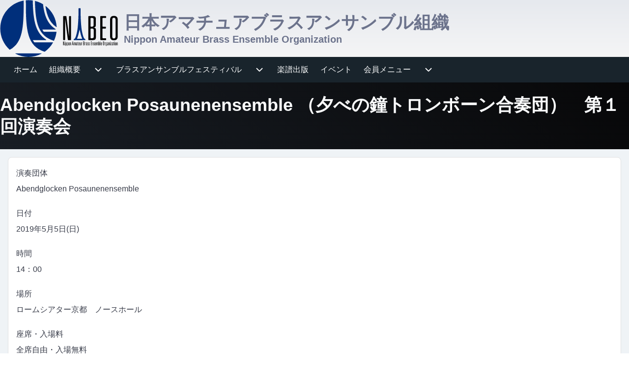

--- FILE ---
content_type: text/html; charset=UTF-8
request_url: https://nabeo.org/event/abendglocken-posaunenensemble-%EF%BC%88%E5%A4%95%E3%81%B9%E3%81%AE%E9%90%98%E3%83%88%E3%83%AD%E3%83%B3%E3%83%9C%E3%83%BC%E3%83%B3%E5%90%88%E5%A5%8F%E5%9B%A3%EF%BC%89%E3%80%80%E7%AC%AC%EF%BC%91%E5%9B%9E%E6%BC%94%E5%A5%8F%E4%BC%9A
body_size: 32745
content:
<!DOCTYPE html>
<html lang="ja" dir="ltr" class=" fs-16 gap-16">
  <head>
    <meta charset="utf-8" />
<meta name="Generator" content="Drupal 11 (https://www.drupal.org)" />
<meta name="MobileOptimized" content="width" />
<meta name="HandheldFriendly" content="true" />
<meta name="viewport" content="width=device-width, initial-scale=1.0" />
<style>.field--type-text-long {
  max-width:none !important;
}</style>
<link rel="icon" href="/sites/default/files/nabeo_favicon.png" type="image/png" />
<link rel="canonical" href="https://nabeo.org/event/abendglocken-posaunenensemble-%EF%BC%88%E5%A4%95%E3%81%B9%E3%81%AE%E9%90%98%E3%83%88%E3%83%AD%E3%83%B3%E3%83%9C%E3%83%BC%E3%83%B3%E5%90%88%E5%A5%8F%E5%9B%A3%EF%BC%89%E3%80%80%E7%AC%AC%EF%BC%91%E5%9B%9E%E6%BC%94%E5%A5%8F%E4%BC%9A" />
<link rel="shortlink" href="https://nabeo.org/node/836" />

    <title>Abendglocken Posaunenensemble （夕べの鐘トロンボーン合奏団）　第１回演奏会 | 日本アマチュアブラスアンサンブル組織</title>
    <link rel="stylesheet" media="all" href="/core/misc/components/progress.module.css?t8jwyt" />
<link rel="stylesheet" media="all" href="/core/misc/components/ajax-progress.module.css?t8jwyt" />
<link rel="stylesheet" media="all" href="/core/modules/system/css/components/align.module.css?t8jwyt" />
<link rel="stylesheet" media="all" href="/core/modules/system/css/components/container-inline.module.css?t8jwyt" />
<link rel="stylesheet" media="all" href="/core/modules/system/css/components/clearfix.module.css?t8jwyt" />
<link rel="stylesheet" media="all" href="/core/modules/system/css/components/hidden.module.css?t8jwyt" />
<link rel="stylesheet" media="all" href="/core/modules/system/css/components/js.module.css?t8jwyt" />
<link rel="stylesheet" media="all" href="/themes/contrib/solo/css/base/solo-normalize.css?t8jwyt" />
<link rel="stylesheet" media="all" href="/themes/contrib/solo/css/base/solo-variables.css?t8jwyt" />
<link rel="stylesheet" media="all" href="/themes/contrib/solo/css/base/solo-variables-regions.css?t8jwyt" />
<link rel="stylesheet" media="all" href="/themes/contrib/solo/css/base/solo-animation.css?t8jwyt" />
<link rel="stylesheet" media="all" href="/themes/contrib/solo/css/base/solo-hamburger.css?t8jwyt" />
<link rel="stylesheet" media="all" href="/themes/contrib/solo/css/base/solo-quotation.css?t8jwyt" />
<link rel="stylesheet" media="all" href="/themes/contrib/solo/css/base/solo-global.css?t8jwyt" />
<link rel="stylesheet" media="all" href="/themes/contrib/solo/css/layout/solo-layout-breakpoints-sb-992.css?t8jwyt" />
<link rel="stylesheet" media="all" href="/themes/contrib/solo/css/layout/solo-layout.css?t8jwyt" />
<link rel="stylesheet" media="all" href="/themes/contrib/solo/css/layout/solo-site-width.css?t8jwyt" />
<link rel="stylesheet" media="all" href="/themes/contrib/solo/css/components/solo-color-coded-system-tabs.css?t8jwyt" />
<link rel="stylesheet" media="all" href="/themes/contrib/solo/css/components/solo-breadcrumb.css?t8jwyt" />
<link rel="stylesheet" media="all" href="/themes/contrib/solo/css/components/solo-ckeditor.css?t8jwyt" />
<link rel="stylesheet" media="all" href="/themes/contrib/solo/css/components/solo-comments.css?t8jwyt" />
<link rel="stylesheet" media="all" href="/themes/contrib/solo/css/components/solo-file.css?t8jwyt" />
<link rel="stylesheet" media="all" href="/themes/contrib/solo/css/components/solo-file-upload.css?t8jwyt" />
<link rel="stylesheet" media="all" href="/themes/contrib/solo/css/components/solo-embedded-media.css?t8jwyt" />
<link rel="stylesheet" media="all" href="/themes/contrib/solo/css/components/solo-default-node.css?t8jwyt" />
<link rel="stylesheet" media="all" href="/themes/contrib/solo/css/components/solo-default-views.css?t8jwyt" />
<link rel="stylesheet" media="all" href="/themes/contrib/solo/css/components/solo-forms.css?t8jwyt" />
<link rel="stylesheet" media="all" href="/themes/contrib/solo/css/components/solo-footer-menu.css?t8jwyt" />
<link rel="stylesheet" media="all" href="/themes/contrib/solo/css/components/solo-header.css?t8jwyt" />
<link rel="stylesheet" media="all" href="/themes/contrib/solo/css/components/solo-layout-builder.css?t8jwyt" />
<link rel="stylesheet" media="all" href="/themes/contrib/solo/css/components/solo-maintenance-page.css?t8jwyt" />
<link rel="stylesheet" media="all" href="/themes/contrib/solo/css/components/solo-node-form.css?t8jwyt" />
<link rel="stylesheet" media="all" href="/themes/contrib/solo/css/components/solo-page-title.css?t8jwyt" />
<link rel="stylesheet" media="all" href="/themes/contrib/solo/css/components/solo-pager.css?t8jwyt" />
<link rel="stylesheet" media="all" href="/themes/contrib/solo/css/components/solo-search-block.css?t8jwyt" />
<link rel="stylesheet" media="all" href="/themes/contrib/solo/css/components/solo-search-page.css?t8jwyt" />
<link rel="stylesheet" media="all" href="/themes/contrib/solo/css/components/solo-skip-link.css?t8jwyt" />
<link rel="stylesheet" media="all" href="/themes/contrib/solo/css/components/solo-sitemap.css?t8jwyt" />
<link rel="stylesheet" media="all" href="/themes/contrib/solo/css/components/solo-system-admin.css?t8jwyt" />
<link rel="stylesheet" media="all" href="/themes/contrib/solo/css/components/solo-system-messages.css?t8jwyt" />
<link rel="stylesheet" media="all" href="/themes/contrib/solo/css/components/solo-system-tabs.css?t8jwyt" />
<link rel="stylesheet" media="all" href="/themes/contrib/solo/css/components/solo-tables.css?t8jwyt" />
<link rel="stylesheet" media="all" href="/themes/contrib/solo/css/components/solo-teaser-mode.css?t8jwyt" />
<link rel="stylesheet" media="all" href="/themes/contrib/solo/css/components/solo-user-login.css?t8jwyt" />
<link rel="stylesheet" media="all" href="/themes/contrib/solo/css/components/solo-user-profile.css?t8jwyt" />
<link rel="stylesheet" media="all" href="/themes/contrib/solo/css/components/solo-user-menu.css?t8jwyt" />
<link rel="stylesheet" media="all" href="/themes/contrib/solo/css/components/solo-webform.css?t8jwyt" />
<link rel="stylesheet" media="all" href="/themes/contrib/solo/css/components/solo-menu.css?t8jwyt" />
<link rel="stylesheet" media="all" href="/themes/contrib/solo/css/components/solo-system-messages-dark.css?t8jwyt" />
<link rel="stylesheet" media="all" href="/themes/contrib/solo/css/predefined/solo-midnight-whispers.css?t8jwyt" />
<link rel="stylesheet" media="all" href="/themes/contrib/solo/css/breakpoints/solo-global-breakpoints-sb-992.css?t8jwyt" />
<link rel="stylesheet" media="all" href="/themes/contrib/solo/css/theme/solo-regions-animation.css?t8jwyt" />
<link rel="stylesheet" media="all" href="/themes/contrib/solo/css/theme/solo-sitename-animation.css?t8jwyt" />
<link rel="stylesheet" media="all" href="/themes/contrib/solo/css/theme/solo-clickable-image.css?t8jwyt" />
<link rel="stylesheet" media="all" href="/themes/contrib/solo/css/breakpoints/solo-responsive.css?t8jwyt" />
<link rel="stylesheet" media="all" href="/themes/contrib/solo/css/theme/solo-global-settings.css?t8jwyt" />
<link rel="stylesheet" media="all" href="/themes/contrib/solo/css/breakpoints/solo-menu-breakpoints-mn-992.css?t8jwyt" />
<link rel="stylesheet" media="all" href="/themes/contrib/solo/css/theme/solo-menu-side.css?t8jwyt" />

    
  </head>
  <body class="path-node-836 path-node page-node-type-event">
                    
    
      <div class="dialog-off-canvas-main-canvas" data-off-canvas-main-canvas>
    
<!-- Start: Page Wrapper -->

<div id="page-wrapper" class="page-wrapper sw-1600 sb-992 mn-992 title-l-36 title-s-24 image-auto solo__bc-scroll"  style="--r-lk:#008cb4">

            
    
  
  
          <!-- Start: Header -->
    <header id="header" class="solo-outer lone header" role="banner" aria-label="Site header">
      <div id="header-inner" class="solo-inner solo-col solo-col-1 header-inner header-sitename-center-small">

        
        
                                

<section id="block-solo-branding" class="solo-clear solo-block block-system block-system-branding-block">
          
        
  
  
<div class="branding-wrapper">
    <div class="branding-first">
      <a class="site-logo" href="/" title="ホーム" rel="ホーム">
      <img src="/sites/default/files/nabeo_logo2018_d.svg" class="site-logo-img" alt="ホーム" />
    </a>
  
    </div>
  
    <div class="branding-second site-name-outer site-slogan-outer">
          <div class="site-name">
        <a class="site-name-link" href="/" title="ホーム" rel="ホーム">
        日本アマチュアブラスアンサンブル組織
      </a>
      </div>
    
          <div class="site-slogan">Nippon Amateur Brass Ensemble Organization</div>
      </div>
  
</div>
</section>


        
      </div>
    </header>
    <!-- End: Header -->
          <!-- Start: Primary Menu -->
    <div id="primary-menu" class="solo-outer lone main-navigation-wrapper primary-menu" role="navigation" aria-label="Main Navigation">
      <div id="primary-menu-inner" class="solo-inner solo-col solo-col-1 primary-menu-inner">
                    <nav  id="block-solo-main-menu" class="block block-menu navigation menu--main" aria-labelledby="block-solo-main-menu-menu" role="navigation">

                    
    <h2 class="visually-hidden block__title" id="block-solo-main-menu-menu">メインナビゲーション</h2>
    
  
        <div class="solo-clear solo-menu navigation-responsive navigation-primary-responsive navigation-responsive-hover expand-right"
     aria-label="メインナビゲーション"
     data-menu-name="main"
     data-interaction-type="navigation-responsive-hover">
        <div class="mobile-nav hamburger-icon solo-block">
        <button class="solo-button-menu mobile-menubar-toggler-button"
                data-drupal-selector="mobile-menubar-toggler-button"
                tabindex='0'
                aria-label="Toggle main menu"
                aria-expanded="false"
                aria-controls="main-menubar--2"
                type="button">
            <span aria-hidden="true">      <svg width="60" height="40" viewbox="0 0 60 40">
    <g stroke-width="4" stroke-linecap="round" stroke-linejoin="round" fill="none" stroke="currentColor" class="svg-stroke">
      <path id="svg-top" d="M10,10 L50,10 Z"></path>
      <path id="svg-middle" d="M10,20 L50,20 Z"></path>
      <path id="svg-bottom" d="M10,30 L50,30 Z"></path>
    </g>
  </svg>
</span>
            <span class="visually-hidden">Toggle main menu</span>
        </button>
    </div>
            

    <ul class="navigation__menubar navigation__responsive navigation__primary navigation__menubar-main"  id="main-menubar--3" role="menubar" data-menu-level="1" aria-orientation="horizontal">
  
        
                      
                    
                
                
    
    
                
                   <li class="btn-animate nav__menu-item nav__menu-item-main nav__menubar-item link-only" role='none' data-link-type="link">
                                            
                                                        <a href="/" class="nav__menu-link nav__menu-link-main" role="menuitem" tabindex="-1" data-drupal-link-system-path="&lt;front&gt;" data-inactive="true">        <span class="menu__url-title">ホーム</span>
      </a>
                        
        </li>
    
                      
                    
                
                
    
    
                
            <li class="btn-animate nav__menu-item nav__menu-item-main nav__menubar-item has-sub__menu button-only" role='none' data-link-type="nolink">
                                    <button class="ds-link dropdown-toggler nav__menu-button nav__menu-button-main dropdown-toggler-parent"  data-drupal-selector="main-sub-menu-2" role="menuitem" aria-controls="main-sub-menu-2" aria-haspopup="true" aria-expanded="false" tabindex="-1" type="button" data-menu-item-id="2"data-link-type="nolink">
            <span class="menu__url-title-disabled">組織概要</span>
            <span class="visually-hidden">組織概要 sub-navigation</span>
            <span class="toggler-icon dropdown-arrow">      <svg aria-hidden="true" width="24" height="24" viewbox="0 0 24 24" stroke-width="2" stroke-linecap="butt" stroke-linejoin="bevel" fill="none" stroke="currentColor" class="svg-stroke">
    <path d="M6 9l6 6 6-6"/>
  </svg>
</span>
        </button>
    
    
                        

    <ul class="sub__menu sub__menu-main" id="main-sub-menu-2" tabindex="-1"  id="main-submenu--3" role="menu" tabindex="-1" aria-hidden="true" data-menu-level="2" aria-orientation="vertical">
  
        
            
                    
                
                
    
    
                
                   <li class="btn-animate nav__menu-item nav__menu-item-main nav__submenu-item link-only" role='none' data-link-type="link">
                                            
                                                        <a href="/overview" title="" class="nav__menu-link nav__menu-link-main" role="menuitem" tabindex="-1" data-drupal-link-system-path="node/1" data-inactive="true">        <span class="menu__url-title">NABEOについて</span>
      </a>
                        
        </li>
    
            
                    
                
                
    
    
                
                   <li class="btn-animate nav__menu-item nav__menu-item-main nav__submenu-item link-only" role='none' data-link-type="link">
                                            
                                                        <a href="/overview/rules" class="nav__menu-link nav__menu-link-main" role="menuitem" tabindex="-1" data-drupal-link-system-path="node/2" data-inactive="true">        <span class="menu__url-title">規約</span>
      </a>
                        
        </li>
    
            
                    
                
                
    
    
                
                   <li class="btn-animate nav__menu-item nav__menu-item-main nav__submenu-item link-only" role='none' data-link-type="link">
                                            
                                                        <a href="/groups" class="nav__menu-link nav__menu-link-main" role="menuitem" tabindex="-1" data-drupal-link-system-path="groups" data-inactive="true">        <span class="menu__url-title">加盟団体</span>
      </a>
                        
        </li>
      </ul>
 
        </li>
    
                      
                    
                
                
    
    
                
            <li class="btn-animate nav__menu-item nav__menu-item-main nav__menubar-item has-sub__menu button-only" role='none' data-link-type="nolink">
                                    <button class="ds-link dropdown-toggler nav__menu-button nav__menu-button-main dropdown-toggler-parent"  data-drupal-selector="main-sub-menu-3--2" role="menuitem" aria-controls="main-sub-menu-3--2" aria-haspopup="true" aria-expanded="false" tabindex="-1" type="button" data-menu-item-id="3"data-link-type="nolink">
            <span class="menu__url-title-disabled">ブラスアンサンブルフェスティバル</span>
            <span class="visually-hidden">ブラスアンサンブルフェスティバル sub-navigation</span>
            <span class="toggler-icon dropdown-arrow">      <svg aria-hidden="true" width="24" height="24" viewbox="0 0 24 24" stroke-width="2" stroke-linecap="butt" stroke-linejoin="bevel" fill="none" stroke="currentColor" class="svg-stroke">
    <path d="M6 9l6 6 6-6"/>
  </svg>
</span>
        </button>
    
    
                        

    <ul class="sub__menu sub__menu-main" id="main-sub-menu-3--2" tabindex="-1"  id="main-submenu--4" role="menu" tabindex="-1" aria-hidden="true" data-menu-level="2" aria-orientation="vertical">
  
        
            
                    
                
                
    
    
                
                   <li class="btn-animate nav__menu-item nav__menu-item-main nav__submenu-item link-only" role='none' data-link-type="link">
                                            
                                                        <a href="/festivals" class="nav__menu-link nav__menu-link-main" role="menuitem" tabindex="-1" data-drupal-link-system-path="node/5" data-inactive="true">        <span class="menu__url-title">事業概要</span>
      </a>
                        
        </li>
    
            
                    
                
                
    
    
                
                   <li class="btn-animate nav__menu-item nav__menu-item-main nav__submenu-item link-only" role='none' data-link-type="link">
                                            
                                                        <a href="/festivals/next" class="nav__menu-link nav__menu-link-main" role="menuitem" tabindex="-1" data-drupal-link-system-path="node/862" data-inactive="true">        <span class="menu__url-title">最新情報</span>
      </a>
                        
        </li>
    
            
                    
                
                
    
    
                
                   <li class="btn-animate nav__menu-item nav__menu-item-main nav__submenu-item link-only" role='none' data-link-type="link">
                                            
                                                        <a href="/festivals/past" class="nav__menu-link nav__menu-link-main" role="menuitem" tabindex="-1" data-drupal-link-system-path="festivals/past" data-inactive="true">        <span class="menu__url-title">過去の記録</span>
      </a>
                        
        </li>
      </ul>
 
        </li>
    
            
                    
                
                
    
    
                
                   <li class="btn-animate nav__menu-item nav__menu-item-main nav__menubar-item link-only" role='none' data-link-type="link">
                                            
                                                        <a href="/publishing" class="nav__menu-link nav__menu-link-main" role="menuitem" tabindex="-1" data-drupal-link-system-path="node/6" data-inactive="true">        <span class="menu__url-title">楽譜出版</span>
      </a>
                        
        </li>
    
            
                    
                
                
    
    
                
                   <li class="btn-animate nav__menu-item nav__menu-item-main nav__menubar-item link-only" role='none' data-link-type="link">
                                            
                                                        <a href="/event" class="nav__menu-link nav__menu-link-main" role="menuitem" tabindex="-1" data-drupal-link-system-path="event" data-inactive="true">        <span class="menu__url-title">イベント</span>
      </a>
                        
        </li>
    
                      
                    
                
                
    
    
                
            <li class="btn-animate nav__menu-item nav__menu-item-main nav__menubar-item has-sub__menu button-only" role='none' data-link-type="nolink">
                                    <button class="ds-link dropdown-toggler nav__menu-button nav__menu-button-main dropdown-toggler-parent"  data-drupal-selector="main-sub-menu-6" role="menuitem" aria-controls="main-sub-menu-6" aria-haspopup="true" aria-expanded="false" tabindex="-1" type="button" data-menu-item-id="6"data-link-type="nolink">
            <span class="menu__url-title-disabled">会員メニュー</span>
            <span class="visually-hidden">会員メニュー sub-navigation</span>
            <span class="toggler-icon dropdown-arrow">      <svg aria-hidden="true" width="24" height="24" viewbox="0 0 24 24" stroke-width="2" stroke-linecap="butt" stroke-linejoin="bevel" fill="none" stroke="currentColor" class="svg-stroke">
    <path d="M6 9l6 6 6-6"/>
  </svg>
</span>
        </button>
    
    
                        

    <ul class="sub__menu sub__menu-main" id="main-sub-menu-6" tabindex="-1"  id="main-submenu--5" role="menu" tabindex="-1" aria-hidden="true" data-menu-level="2" aria-orientation="vertical">
  
        
            
                    
                
                
    
    
                
                   <li class="btn-animate nav__menu-item nav__menu-item-main nav__submenu-item link-only" role='none' data-link-type="link">
                                            
                                                        <a href="/user/login" class="nav__menu-link nav__menu-link-main" role="menuitem" tabindex="-1" data-drupal-link-system-path="user/login" data-inactive="true">        <span class="menu__url-title">ログイン</span>
      </a>
                        
        </li>
      </ul>
 
        </li>
      </ul>
 
</div>

  </nav>


      </div>
    </div>
    <!-- End: Primary Menu -->
    
      
    

      
        <!-- Start: System Messages -->
    <div id="system-messages" role="region" aria-label="System Messages" class="solo-outer lone system-messages" >
      <div id="system-messages-inner" class="solo-inner solo-col solo-col-1 system-messages-inner">
                <div data-drupal-messages-fallback class="hidden"></div>


      </div>
    </div>
    <!-- End: System Messages -->
  
        <!-- Start: Page Title -->
    <div id="page-title" class="solo-outer lone page-title" >
      <div id="page-title-inner" class="solo-inner solo-col solo-col-1 fade-inner page-title-inner">
            <div id="block-solo-page-title" class="block block-core block-page-title-block">
  
  
  <h1 class="page-title-text">
<span>Abendglocken Posaunenensemble （夕べの鐘トロンボーン合奏団）　第１回演奏会</span>
</h1>


  
</div>


      </div>
    </div>
    <!-- End: Page Title -->
  
    
  


      




  <!-- Start: Main -->
  <div id="main-container" class="solo-outer multi main-container active-main-1 has-border radius-8" >
    <div id="main-container-inner" class="solo-inner solo-col main-container-inner solo-col-1 left-main-right">
      <!-- Start: Main Container -->

    
          <!-- Start: Main Content -->
      <div id="sidebar-box-main" class="region-outer main-box sidebar-box-main" role="main">
        <div class="region-inner main-box-inner sidebar-box-main-inner fade-inner" >
                        

<section id="block-solo-content" class="solo-clear solo-block block-system block-system-main-block">
          
        
  
      
<article data-history-node-id="836" class="reading-mode node solo-clear node--type-event node--view-mode-full">

  <header class="solo-clear node__header header-is-empty">
    
        

    
  </header>

  <div class="solo-clear node__content">
    
  <div class="node-entity field field--name-field-group-name field--type-entity-reference field--label-above">
    <label class="field__label">演奏団体</label>
              <div class="field__item">Abendglocken Posaunenensemble</div>
          </div>

  <div class="field field--name-field-ri-fu field--type-datetime field--label-above">
    <label class="field__label">日付</label>
              <div class="field__item"><time datetime="2019-05-05T12:00:00Z">2019年5月5日(日)</time>
</div>
          </div>

  <div class="field field--name-field-time field--type-string field--label-above">
    <label class="field__label">時間</label>
              <div class="field__item">14：00</div>
          </div>

  <div class="field field--name-field-place field--type-string field--label-above">
    <label class="field__label">場所</label>
              <div class="field__item">ロームシアター京都　ノースホール</div>
          </div>

  <div class="field field--name-field-charge field--type-string field--label-above">
    <label class="field__label">座席・入場料</label>
              <div class="field__item">全席自由・入場無料</div>
          </div>

  <div class="field field--name-field-program field--type-text-long field--label-above">
    <label class="field__label">プログラム</label>
              <div class="field__item"><p>プッチーニ：歌劇「トスカ」から抜粋<br>
 フンパーディンク：ヘンゼルとグレーテルより<br>
 デュファイ：トロンボーン４重奏のための４つの小品<br>
 ドビュッシー：シャルル・ドルレアンの3つの歌<br>
 テレマン：4本のトロンボーンのための協奏曲<br>
 ラフォッス：四重奏のエチュード<br>
 他、</p>
</div>
          </div>

  <div class="field field--name-field-inquiry field--type-text-long field--label-above">
    <label class="field__label">問い合わせ</label>
              <div class="field__item"><p><a href="mailto:abendglockenpe@gmail.com">abendglockenpe@gmail.com</a>（佐藤）<br>
<a href="https://www.facebook.com/events/557616464737654/">https://www.facebook.com/events/557616464737654/</a></p>
</div>
          </div>

  </div>

</article>

  </section>


        </div>
      </div>
      <!-- End: Main Content -->
    
    
      <!-- End: Main Container -->
    </div>
  </div>
<!-- End: Main -->

    
      
    
      
        <!-- Start: Footer Menu -->
    <div id="footer-menu" aria-label="Footer Menu" class="solo-outer lone footer-menu" >
      <div id="footer-menu-inner" class="solo-inner solo-col solo-col-1 footer-menu-inner">

          <!-- Start: Social Media -->
      <div class="solo-clear fade-inner footer-menu-first sm-icons sm-icons-medium" >
                                                    <a href="https://www.facebook.com/nabeo.org" title="Facebook" class="solo-clear facebook" target="_blank">
                            <span class="sm-icon">
                                    <svg class="svg-icon facebook" xmlns="http://www.w3.org/2000/svg" xmlns:xlink="http://www.w3.org/1999/xlink" width="30pt" height="30pt" viewBox="0 0 30 30" version="1.1"><g><path class="path-update" style="stroke:none;fill-rule:evenodd;fill:--solo-fb;fill-opacity:1;" d="M 30 15.085938 C 30 6.761719 23.289062 0 15 0 C 6.710938 0 0 6.75 0 15.085938 C 0 22.625 5.488281 28.875 12.664062 30 L 12.664062 19.449219 L 8.851562 19.449219 L 8.851562 15.085938 L 12.648438 15.085938 L 12.648438 11.761719 C 12.648438 7.988281 14.898438 5.886719 18.324219 5.886719 C 19.960938 5.886719 21.675781 6.1875 21.675781 6.1875 L 21.675781 9.898438 L 19.800781 9.898438 C 17.925781 9.898438 17.351562 11.0625 17.351562 12.261719 L 17.351562 15.085938 L 21.5 15.085938 L 20.835938 19.460938 L 17.335938 19.460938 L 17.335938 30 C 24.523438 28.875 30 22.625 30 15.085938 "/></g></svg>
                </span>
              </a>
                                                                        <a href="https://x.com/nabeo_jp" title="Twitter" class="solo-clear twitter" target="_blank">
                            <span class="sm-icon">
                                    <svg class="svg-icon twitter" xmlns="http://www.w3.org/2000/svg" shape-rendering="geometricPrecision" text-rendering="geometricPrecision" image-rendering="optimizeQuality" fill-rule="evenodd" clip-rule="evenodd" viewBox="0 0 512 512"><path class="path-update" style="stroke:none; fill:--solo-tw;fill-opacity:1; fill-rule:evenodd;" d="M256 0c141.384 0 256 114.616 256 256 0 141.384-114.616 256-256 256C114.616 512 0 397.384 0 256 0 114.616 114.616 0 256 0zm62.64 157.549h33.401l-72.974 83.407 85.85 113.495h-67.222l-52.645-68.837-60.244 68.837h-33.422l78.051-89.212-82.352-107.69h68.924l47.59 62.916 55.043-62.916zm-11.724 176.908h18.509L205.95 176.494h-19.861l120.827 157.963z"/></svg>
                </span>
              </a>
                                                                                                                                                                                                                                                                                    </div>
      <!-- End: Social Media -->
    
        <!-- Start: Bottom Menu -->
                  <div class="solo-clear footer-menu-second fade-inner">
                            <nav  id="block-solo-footer" class="block block-menu navigation menu--footer" aria-labelledby="block-solo-footer-menu" role="navigation">

                    
    <h2 class="visually-hidden block__title" id="block-solo-footer-menu">Footer menu</h2>
    
  
        <div class="solo-clear solo-menu navigation-default">
                        <ul  class="navigation__menubar navigation__default navigation__menubar-footer"
             id="footer-menubar" role="menubar">
                                
                                    
                                                    
                                                
                                                
            
            
                                                
                                                   <li class="btn-animate nav__menu-item nav__menu-item-footer nav__menubar-item link-only" role='none' data-link-type="link">
                                                                            
                                                                                        <a href="/inquiry" class="nav__menu-link nav__menu-link-footer" role="menuitem" tabindex="-1" data-drupal-link-system-path="node/7" data-inactive="true">                <span class="menu__url-title">お問い合わせ</span>
              </a>
                                                                            </li>
                    </ul>

</div>

  </nav>


          </div>
          <!-- End: Bottom Menu -->
              </div>
    </div>
    <!-- End: Footer Menu -->
  
        <!-- Start: Copyright -->
    <div id="copyright" class="solo-outer lone copyright"  aria-label="Site Copyright and Credit">
      <div id="copyright-inner" class="solo-inner solo-col copyright-inner solo-col-1">
            <!-- Start: Copyright -->
      <p class="copyright-first">
        Copyright © 2017 Nippon Amateur Brass Ensemble Organization
      </p>
      <!-- End: Copyright -->
                  </div>
    </div>
    <!-- End: Copyright -->
  </div>
<!-- End: Page Wrapper -->

  </div>

    
    <script type="application/json" data-drupal-selector="drupal-settings-json">{"path":{"baseUrl":"\/","pathPrefix":"","currentPath":"node\/836","currentPathIsAdmin":false,"isFront":false,"currentLanguage":"ja"},"pluralDelimiter":"\u0003","suppressDeprecationErrors":true,"ajaxPageState":{"libraries":"eJxdjkEKwzAQAz-UJZBbnrMbL47J2gqWS-nve2gpaY4SM0hEYCYCsiHQZUPyJHxxeJWhxok_IgdMQ6y7HidKGxSarOtyYaq3xy3-CbXdhZJayfuQ5154er8Ofm9UJzU7JWk_pk85m9LfcrxHhA","theme":"solo","theme_token":null},"ajaxTrustedUrl":[],"solo":{"slideUpSpeed":350,"slideDownSpeed":500,"megaMenuSpeed":800},"user":{"uid":0,"permissionsHash":"06e8aeedf82c6c1b3d8d359b0d9a7063de3286c54400a59e7d361b159fe989d5"}}</script>
<script src="/core/assets/vendor/jquery/jquery.min.js?v=4.0.0-rc.1"></script>
<script src="/core/assets/vendor/once/once.min.js?v=1.0.1"></script>
<script src="/sites/default/files/languages/ja_txB6PzA7PIb8BI20p_seAgC1poHSFnXNU-SNWQ3cF28.js?t8jwyt"></script>
<script src="/core/misc/drupalSettingsLoader.js?v=11.3.2"></script>
<script src="/core/misc/drupal.js?v=11.3.2"></script>
<script src="/core/misc/drupal.init.js?v=11.3.2"></script>
<script src="/core/assets/vendor/tabbable/index.umd.min.js?v=6.3.0"></script>
<script src="/core/misc/progress.js?v=11.3.2"></script>
<script src="/core/assets/vendor/loadjs/loadjs.min.js?v=4.3.0"></script>
<script src="/core/misc/debounce.js?v=11.3.2"></script>
<script src="/core/misc/announce.js?v=11.3.2"></script>
<script src="/core/misc/message.js?v=11.3.2"></script>
<script src="/core/misc/ajax.js?v=11.3.2"></script>
<script src="/themes/contrib/solo/js/components/solo-utils.js?t8jwyt"></script>
<script src="/themes/contrib/solo/js/components/solo-scripts.js?t8jwyt"></script>
<script src="/themes/contrib/solo/js/components/solo-messages.js?t8jwyt"></script>
<script src="/themes/contrib/solo/js/components/solo-comments.js?t8jwyt"></script>
<script src="/themes/contrib/solo/js/menu/solo-menu-state-manager.js?t8jwyt"></script>
<script src="/themes/contrib/solo/js/menu/solo-menu.js?t8jwyt"></script>
<script src="/themes/contrib/solo/js/menu/solo-menu-mobile.js?t8jwyt"></script>
<script src="/themes/contrib/solo/js/menu/solo-menu-side.js?t8jwyt"></script>
<script src="/themes/contrib/solo/js/menu/solo-menu-repositions-submenus.js?t8jwyt"></script>
<script src="/themes/contrib/solo/js/menu/solo-menu-scripts.js?t8jwyt"></script>

  </body>
</html>


--- FILE ---
content_type: text/css
request_url: https://nabeo.org/themes/contrib/solo/css/base/solo-quotation.css?t8jwyt
body_size: 344
content:
blockquote {
  font-style: italic;
  margin: 0;
  padding: 0;
  border: none;
  margin-block: var(--solo-px24);
  padding-block: var(--solo-px16);
  padding-inline-start: var(--solo-px24);
  padding-inline-end: var(--solo-px16);
  border-inline-start: 4px solid var(--r-br, var(--r-br-b));
}

blockquote p:last-child {
  margin-block-end: 0;
}


--- FILE ---
content_type: text/css
request_url: https://nabeo.org/themes/contrib/solo/css/layout/solo-layout-breakpoints-sb-992.css?t8jwyt
body_size: 2318
content:
@media (min-width:62rem) {

  /*  layout file*/
  .solo-col-1 {
    grid-auto-flow: row;
    grid-template-rows: 1fr;
  }

  .solo-col-2 {
    grid-template-columns: repeat(2, minmax(0, 1fr));
  }

  .solo-col-3 {
    grid-template-columns: repeat(3, minmax(0, 1fr));
  }

  .solo-col-4 {
    grid-template-columns: repeat(4, minmax(0, 1fr));
  }

  .solo-col-5 {
    grid-template-columns: repeat(5, minmax(0, 1fr));
  }

  .solo-col-6 {
    grid-template-columns: repeat(6, minmax(0, 1fr));
  }

  .solo-col-7 {
    grid-template-columns: repeat(7, minmax(0, 1fr));
  }

  .solo-col-8 {
    grid-template-columns: repeat(8, minmax(0, 1fr));
  }

  .solo-col-9 {
    grid-template-columns: repeat(9, minmax(0, 1fr));
  }

  .solo-col-10 {
    grid-template-columns: repeat(10, minmax(0, 1fr));
  }

  .solo-col-11 {
    grid-template-columns: repeat(11, minmax(0, 1fr));
  }

  .solo-col-12 {
    grid-template-columns: repeat(12, minmax(0, 1fr));
  }

  /* Custom CSS - FIXED with minmax() */
  .solo-col-1-1-1-1 {
    grid-template-columns: minmax(0, 1fr) minmax(0, 1fr) minmax(0, 1fr) minmax(0, 1fr);
  }

  .solo-col-1-2-2-1 {
    grid-template-columns: minmax(0, 1fr) minmax(0, 2fr) minmax(0, 2fr) minmax(0, 1fr);
  }

  .solo-col-2-1-1-2 {
    grid-template-columns: minmax(0, 2fr) minmax(0, 1fr) minmax(0, 1fr) minmax(0, 2fr);
  }

  .solo-col-1-2-1-2 {
    grid-template-columns: minmax(0, 1fr) minmax(0, 2fr) minmax(0, 1fr) minmax(0, 2fr);
  }

  .solo-col-1-1-1 {
    grid-template-columns: minmax(0, 1fr) minmax(0, 1fr) minmax(0, 1fr);
  }

  .solo-col-1-2-1 {
    grid-template-columns: minmax(0, 1fr) minmax(0, 2fr) minmax(0, 1fr);
  }

  .solo-col-1-3-1 {
    grid-template-columns: minmax(0, 1fr) minmax(0, 3fr) minmax(0, 1fr);
  }

  .solo-col-1-1 {
    grid-template-columns: minmax(0, 1fr) minmax(0, 1fr);
  }

  .solo-col-2-1 {
    grid-template-columns: minmax(0, 2fr) minmax(0, 1fr);
  }

  .solo-col-3-1 {
    grid-template-columns: minmax(0, 3fr) minmax(0, 1fr);
  }

  .solo-col-4-1 {
    grid-template-columns: minmax(0, 4fr) minmax(0, 1fr);
  }

  .solo-col-1-2 {
    grid-template-columns: minmax(0, 1fr) minmax(0, 2fr);
  }

  .solo-col-1-3 {
    grid-template-columns: minmax(0, 1fr) minmax(0, 3fr);
  }

  .solo-col-1-4 {
    grid-template-columns: minmax(0, 1fr) minmax(0, 4fr);
  }

}


--- FILE ---
content_type: text/css
request_url: https://nabeo.org/themes/contrib/solo/css/components/solo-ckeditor.css?t8jwyt
body_size: 2001
content:
.cke,
.cke_inner,
.cke_top,
.cke_bottom,
.cke_contents {
  border: none !important;
  box-shadow: none;
  border-radius: 0;
  background-color: var(--r-bg);
}

.cke {
  width: auto !important;
}

.ck-editor__top,
.cke_top {
  border-start-start-radius: var(--solo-px6);
  border-start-end-radius: var(--solo-px6);
  border-end-start-radius: 0;
  border-end-end-radius: 0;
  border: var(--solo-px1) solid var(--r-br, var(--r-br-b)) !important;
}

.cke_contents {
  border: var(--solo-px1) solid var(--r-br, var(--r-br-b)) !important;
}

.ck-editor__main,
.cke_bottom {
  border-start-start-radius: 0;
  border-start-end-radius: 0;
  border-end-start-radius: var(--solo-px6);
  border-end-end-radius: var(--solo-px6);
  border: var(--solo-px1) solid var(--r-br, var(--r-br-b)) !important;
  border-block-start: none !important;
}

.text-format-wrapper > .element-container-wrapper {
  margin-block: var(--solo-px8) auto !important;
  margin-inline: auto !important;
  border-radius: var(--solo-px6);
  border: var(--solo-px1) solid var(--r-br, var(--r-br-b)) !important;
  background-color: var(--r-bg) !important;
  padding-block: var(--solo-px8);
  padding-inline: var(--solo-px16);
  font-size: var(--solo-px14);
}


.ck-rounded-corners .ck.ck-editor__top .ck-sticky-panel .ck-toolbar,
.ck.ck-editor__top .ck-sticky-panel .ck-toolbar.ck-rounded-corners,
.ck.ck-editor__main>.ck-editor__editable.ck-rounded-corners,
.ck-rounded-corners .ck.ck-editor__top .ck-sticky-panel .ck-toolbar {
  border: 0;
}

.filter-guidelines-item {
  font-size: var(--solo-px13);
}

.filter-guidelines-item li {
  padding-inline-start: 0;
}

.cke_top,
.cke_bottom,
.cke_contents,
.text-format-wrapper > .element-container-wrapper {
  border-color: var(--r-br, var(--r-br-b)) !important;
}

.ck.ck-toolbar.ck-toolbar_grouping>.ck-toolbar__items {
  flex-wrap: wrap !important;
}

.ck-reset_all:not(.ck-reset_all-excluded *),
.ck.ck-reset_all {
  color: var(--r-tx) !important;
  background-color: var(--r-bg) !important;
}


--- FILE ---
content_type: text/css
request_url: https://nabeo.org/themes/contrib/solo/css/components/solo-file.css?t8jwyt
body_size: 7406
content:
/**
 * @file
 * Default style for file module.
 */

/* https://iconduck.com/sets/svg-file-type-icons */

.field--type-file .field__items .field__item {
  margin-block-end: var(--solo-px8);
}

.file:not(.imce-item) {
  display: inline-block;
  min-height: var(--solo-px24);
  padding-inline-start: var(--solo-px32);
  background-repeat: no-repeat;
  background-position: var(--file-icon, left) center;
  background-size: var(--solo-px32) var(--solo-px32);
}

/* Adjust for RTL */
[dir="rtl"] .file:not(.imce-item) {
  --file-icon: right;
}

.file--general,
.file--application-octet-stream {
  background-image: url(../../images/icons/file/application-octet-stream.svg);
}

.file--package-x-generic {
  background-image: url(../../images/icons/file/package-x-generic.svg);
}

.file--x-office-spreadsheet {
  background-image: url(../../images/icons/file/x-office-spreadsheet.svg);
}

.file--x-office-document {
  background-image: url(../../images/icons/file/x-office-document.svg);
}

.file--x-office-presentation {
  background-image: url(../../images/icons/file/x-office-presentation.svg);
}

.file--text-x-script {
  background-image: url(../../images/icons/file/text-x-script.svg);
}

.file--text-html {
  background-image: url(../../images/icons/file/text-html.svg);
}

.file--text-plain {
  background-image: url(../../images/icons/file/text-plain.svg);
}

.file--application-pdf {
  background-image: url(../../images/icons/file/application-pdf.svg);
}

.file--application-x-executable {
  background-image: url(../../images/icons/file/application-x-executable.svg);
}

.file--audio {
  background-image: url(../../images/icons/file/audio-x-generic.svg);
}

.file--video {
  background-image: url(../../images/icons/file/video-x-generic.svg);
}

.file--text {
  background-image: url(../../images/icons/file/text-x-generic.svg);
}

.file--image {
  background-image: url(../../images/icons/file/image-x-generic.svg);
}

/* Separate files */

/* Document */
.file--pdf {
  background-image: url(../../images/icons/file/pdf.svg) !important;
}

.file--text,
.file--txt {
  background-image: url(../../images/icons/file/txt.svg) !important;
}

.file--docx {
  background-image: url(../../images/icons/file/docx.svg) !important;
}

.file--doc {
  background-image: url(../../images/icons/file/doc.svg) !important;
}

.file--odt {
  background-image: url(../../images/icons/file/odt.svg) !important;
}

.file--dot {
  background-image: url(../../images/icons/file/dot.svg) !important;
}

.file--ott {
  background-image: url(../../images/icons/file/ott.svg) !important;
}

/* Spreadsheet */
.file--xls {
  background-image: url(../../images/icons/file/xls.svg) !important;
}

.file--xlsx {
  background-image: url(../../images/icons/file/xlsx.svg) !important;
}

.file--csv {
  background-image: url(../../images/icons/file/csv.svg) !important;
}

.file--csv {
  background-image: url(../../images/icons/file/csv.svg) !important;
}

.file--ods {
  background-image: url(../../images/icons/file/ods.svg) !important;
}

.file--ots {
  background-image: url(../../images/icons/file/ots.svg) !important;
}

/* Presentation */
.file--ppt,
.file--pptx {
  background-image: url(../../images/icons/file/ppt.svg) !important;
}

.file--odp {
  background-image: url(../../images/icons/file/odp.svg) !important;
}

.file--otp {
  background-image: url(../../images/icons/file/otp.svg) !important;
}

.file--odf {
  background-image: url(../../images/icons/file/odf.svg) !important;
}

.file--key {
  background-image: url(../../images/icons/file/key.svg) !important;
}

/* Movie */
.file--mp4 {
  background-image: url(../../images/icons/file/mp4.svg) !important;
}

.file--mkv {
  background-image: url(../../images/icons/file/mkv.svg) !important;
}

.file--mpeg {
  background-image: url(../../images/icons/file/mpeg.svg) !important;
}

.file--mov {
  background-image: url(../../images/icons/file/mov.svg) !important;
}

.file--wmv {
  background-image: url(../../images/icons/file/wmv.svg) !important;
}

.file--avi {
  background-image: url(../../images/icons/file/avi.svg) !important;
}

.file--flv {
  background-image: url(../../images/icons/file/flv.svg) !important;
}

/* Audio */
.file--aiff {
  background-image: url(../../images/icons/file/aiff.svg) !important;
}

.file--ogg {
  background-image: url(../../images/icons/file/ogg.svg) !important;
}

.file--wav {
  background-image: url(../../images/icons/file/wav.svg) !important;
}

.file--aac {
  background-image: url(../../images/icons/file/aac.svg) !important;
}

.file--wma {
  background-image: url(../../images/icons/file/wma.svg) !important;
}

.file--midi {
  background-image: url(../../images/icons/file/midi.svg) !important;
}

.file--mp3 {
  background-image: url(../../images/icons/file/mp3.svg) !important;
}

.file--m3u {
  background-image: url(../../images/icons/file/m3u.svg) !important;
}

/* Image */
.file--tiff {
  background-image: url(../../images/icons/file/tiff.svg) !important;
}

.file--svg {
  background-image: url(../../images/icons/file/svg.svg) !important;
}

.file--gif {
  background-image: url(../../images/icons/file/gif.svg) !important;
}

.file--png {
  background-image: url(../../images/icons/file/png.svg) !important;
}

.file--bmp {
  background-image: url(../../images/icons/file/bmp.svg) !important;
}

.file--jpg,
.file--jpeg {
  background-image: url(../../images/icons/file/jpeg.svg) !important;
}

/* Compressed files */
.file--zip {
  background-image: url(../../images/icons/file/zip.svg) !important;
}

.file--7z {
  background-image: url(../../images/icons/file/7z.svg) !important;
}

.file--gz {
  background-image: url(../../images/icons/file/gz.svg) !important;
}

.file--rar {
  background-image: url(../../images/icons/file/rar.svg) !important;
}

.file--iso {
  background-image: url(../../images/icons/file/iso.svg) !important;
}

.file--tar {
  background-image: url(../../images/icons/file/tar.svg) !important;
}

.file--dmg {
  background-image: url(../../images/icons/file/dmg.svg) !important;
}

.file--bz2 {
  background-image: url(../../images/icons/file/bz2.svg) !important;
}
.file--bz {
  background-image: url(../../images/icons/file/bz.svg) !important;
}

/* Scripts */
.file--css {
  background-image: url(../../images/icons/file/css.svg) !important;
}

.file--exe {
  background-image: url(../../images/icons/file/exe.svg) !important;
}

.file--dll {
  background-image: url(../../images/icons/file/dll.svg) !important;
}

.file--html {
  background-image: url(../../images/icons/file/html.svg) !important;
}

.file--mime-application-json {
  background-image: url(../../images/icons/file/json.svg) !important;
}

.file--rtf {
  background-image: url(../../images/icons/file/rtf.svg) !important;
}

.file--xml {
  background-image: url(../../images/icons/file/xml.svg) !important;
}

.file--pyz {
  background-image: url(../../images/icons/file/pyz.svg) !important;
}

.file--rb {
  background-image: url(../../images/icons/file/rb.svg) !important;
}

.file--yml {
  background-image: url(../../images/icons/file/yml.svg) !important;
}

.file--sql {
  background-image: url(../../images/icons/file/sql.svg) !important;
}

.file--bz2 {
  background-image: url(../../images/icons/file/bz2.svg) !important;
}

.file--pxm {
  background-image: url(../../images/icons/file/pxm.svg) !important;
}

.file--tga {
  background-image: url(../../images/icons/file/tga.svg) !important;
}


--- FILE ---
content_type: text/css
request_url: https://nabeo.org/themes/contrib/solo/css/components/solo-header.css?t8jwyt
body_size: 4913
content:
.header-inner .contextual-region.block-system-branding-block .contextual {
  inset-block-start: auto !important;
  inset-block-end: 0 !important;
}

.header-inner nav.contextual-region .contextual {
  inset-block-start: 3.125rem !important;
}

.header-inner {
  display: flex;
  flex-wrap: wrap;
  justify-content: end;
  align-items: center;
  flex-direction: row-reverse;
}

.header-inner>*,
.header-inner .solo-block {
  width: initial;
  display: flex;
}

.header-inner .branding-wrapper {
  display: flex;
  width: 100%;
}

.header-inner .branding-wrapper .branding-first,
.header-inner .branding-wrapper .branding-second {
  justify-content: start;
}

.header-inner .branding-wrapper .branding-second .site-name {
  text-align: var(--solo-text-align-start);
}

/* Site name, slogan and logo */
.header-inner .block-system-branding-block {
  margin-inline-end: auto;
}

.header-inner.hs-icons-left .block-system-branding-block {
  margin-inline-start: auto;
  margin-inline-end: initial;
}

.branding-wrapper .site-name,
.branding-wrapper .site-slogan {
  flex-grow: 1;
  display: flex;
  align-items: stretch;
  justify-content: stretch;
  max-height: 100%;
}

.branding-wrapper .site-name a {
  flex-grow: 1;
  width: 100%;
  height: 100%;
  display: flex;
  align-items: center;
  justify-content: start;
}

.branding-wrapper {
  display: flex;
  align-items: center;
  width: 100%;
}

.branding-second {
  display: grid;
}

.branding-wrapper .branding-first a {
  display: inline-flex;
  justify-content: center;
  align-items: center;
}

.branding-wrapper .branding-first {
  margin-inline-end: var(--solo-px12);
  display: flex;
}

.branding-second.site-name-outer.site-slogan-outer .site-name {
  margin-block-end: 0;
}

.branding-second.site-name-outer.site-slogan-outer .site-slogan {
  margin-block-start: 0;
}

/* header buttons (Menu, Search) */
#sidebar-button-open {
  z-index: 1;
  text-align: center !important;
}

#sidebar-button-close button,
#sidebar-button-open button,
#search-button-open button {
  display: flex;
  justify-content: center;
}

#sidebar-button-close button {
  justify-content: end;
  align-items: center;
  width: 100%;
}

#sidebar-button-close button span,
#sidebar-button-open button span,
#search-button-open button span {
  display: flex;
  align-items: center;
  justify-content: center;
  min-width: 5.625rem;
}

#search-button-open button span {
  padding-block: var(--solo-px8) !important;
  padding-inline: var(--solo-px16) !important;
}

#sidebar-button-close button span {
  padding-block: var(--solo-px8) !important;
  padding-inline: 0 !important;
  min-width: initial;
}

#sidebar-button-open button span {
  padding-block: var(--solo-px4) !important;
  padding-inline: var(--solo-px16) !important;
}

#sidebar-button-close svg,
#sidebar-button-open svg {
  height: 2.125rem;
}

#search-button-open svg {
  width: var(--solo-px26);
  height: var(--solo-px26);
}

[dir="rtl"] .primary-sidebar-menu.hs-icons-left #sidebar-button-close button {
  justify-content: end;
}

/* Add class to switch the header icon and site name */
.header-inner.hs-icons-left {
  justify-content: start;
  flex-direction: revert;
}

[dir="rtl"] .header-inner.hs-icons-left {
  justify-content: end;
  flex-direction: initial;
}

.primary-sidebar-menu.hs-icons-left:not([dir="rtl"] .primary-sidebar-menu.hs-icons-left) {
  inset-inline-start: -600px;
  box-shadow: 3.125rem 0 3.125rem -1.875rem rgba(0, 0, 0, 0.2);
}

.primary-sidebar-menu.hs-icons-left.toggled:not([dir="rtl"] .primary-sidebar-menu.hs-icons-left.toggled) {
  visibility: visible;
  transform: translateX(600px);
}

#sidebar-button-close.hs-icons-left button:not([dir="rtl"] #sidebar-button-close.hs-icons-left button) {
  justify-content: end;
}

[dir="rtl"] .header-inner.hs-icons-left .block-system-branding-block {
  flex-basis: initial;
}

.user-logged-in .toolbar-bar {
  z-index: 1300;
}

.header-inner.header-sitename-center .block-system-branding-block {
  margin-inline: auto;
  margin-block: 0;
  width: 100%;
  justify-content: center;
}

.header-inner.header-sitename-center .branding-wrapper {
  display: grid;
}

.header-inner.header-sitename-center .branding-wrapper>* {
  width: 100%;
}

.header-inner.header-sitename-center .branding-wrapper .branding-first,
.header-inner.header-sitename-center .branding-wrapper .branding-first a,
.header-inner.header-sitename-center .branding-wrapper .site-name,
.header-inner.header-sitename-center .branding-wrapper .site-name a,
.header-inner.header-sitename-center .branding-wrapper .site-slogan,
.header-inner.header-sitename-center .branding-wrapper .branding-second {
  justify-content: center;
  text-align: center;
}

.header-inner.header-sitename-center-default .branding-wrapper {
  justify-content: center;
}

.header-inner.header-sitename-center-default .block-system-branding-block {
  width: 100%;
  margin-inline: auto;
  margin-block: 0;
}


--- FILE ---
content_type: text/css
request_url: https://nabeo.org/themes/contrib/solo/css/components/solo-layout-builder.css?t8jwyt
body_size: 8427
content:
#drupal-off-canvas form div,
#drupal-off-canvas form fieldset {
  margin-inline-end: 0 !important;
  margin-inline-start: 0 !important;
}

#drupal-off-canvas input,
#drupal-off-canvas select,
#drupal-off-canvas button,
#drupal-off-canvas textarea {
  width: auto !important;
}

#drupal-off-canvas .item-list li {
  padding: 0;
}

#drupal-off-canvas .cke_top {
  padding: 0 !important;
}

#drupal-off-canvas details,
#drupal-off-canvas summary,
#drupal-off-canvas .details-wrapper {
  display: inline-block;
  width: 100%;
  box-sizing: border-box;
}

#drupal-off-canvas .details-wrapper ul,
#drupal-off-canvas .details-wrapper ul li,
#drupal-off-canvas .details-wrapper ul li a {
  width: 100%;
  display: block;
  box-sizing: border-box;
}

#drupal-off-canvas .details-wrapper ul li a {
  line-height: var(--solo-px24);
  font-size: var(--solo-px14);
}

.layout-builder-block .solo-left.field__item {
  float: none !important;
  padding: 0 !important;
}

#drupal-off-canvas .form-item {
  margin-block-start: var(--solo-px10);
  margin-block-end: var(--solo-px10);
}

#drupal-off-canvas input[type="checkbox"],
#drupal-off-canvas input[type="radio"] {
  position: relative;
}

#drupal-off-canvas .form-type-radio label,
#drupal-off-canvas .form-type-checkbox label {
  height: var(--solo-px24);
  display: inline-block;
}

#drupal-off-canvas .inline-block-create-button,
#drupal-off-canvas .inline-block-list__item {
  background: #113e5f;
}

#drupal-off-canvas a:hover,
.layout-builder-revert-overrides a:hover,
.node-layout-builder-form a:hover,
#layout-builder a:hover {
  opacity: 1 !important;
}

/* Layout Form */
.layout-builder-revert-overrides .form-actions a.button,
.layout-builder-revert-overrides .form-actions input,
.node-layout-builder-form  .form-actions input.form-submit {
  clear: none;
  display: inline-block;
  text-align: center;
  padding-block: var(--solo-px8);
  padding-inline: var(--solo-px16);
  margin-block: 0;
  margin-inline-end: var(--solo-px20);
  margin-inline-start: 0;
  border-radius:var(--solo-px5);
}

.node-layout-builder-form {
  margin-block: 0 !important;
  margin-inline: auto !important;
  padding: 0 !important;
  font-size: 90%;
}

.node-layout-builder-form .form-actions #edit-discard-changes+#edit-preview-toggle {
  border: 1px solid var(--solo-green);
  border-radius: 999px;
  margin-inline-end: var(--solo-px16);
  padding: var(--solo-px8);
}

.node-layout-builder-form .messages {
  padding-inline-start: calc(2 * var(--solo-px16)) !important;
  margin-inline-start: var(--solo-px10);
}

.node-layout-builder-form .vertical-tabs__panes {
  margin: var(--solo-px20);
}

.layout-builder__region {
  background-color: #dcedf9;
}

.layout-builder-block {
  padding-block: var(--solo-px5);
  padding-inline: var(--solo-px16);
  background-color: transparent;
  clear: both;
}


.node-layout-builder-form  .vertical-tabs {
  background-color: transparent;
}

/* Layout Builder body */
.node__content .layout--onecol-section,
.node__content .layout--twocol-section,
.node__content .layout--threecol-section,
.node__content .layout--fourcol-section {
  clear: both;
  content: "";
  border-radius: var(--solo-px5);
}

.layout-builder {
  margin: var(--solo-px10);
  padding-block: var(--solo-px10);
  padding-inline: var(--solo-px15);
  border: 1px solid rgb(55, 170, 220);
  border-radius: var(--solo-px5);
}

.layout-builder__region {
  outline: 1px dashed rgb(55, 170, 220);
  border-radius: var(--solo-px5);
}

.layout-builder__link--configure,
.layout-builder__link--remove {
  font-size: var(--solo-px14);
  clear: none;
  display: inline-block;
  text-align: center;
  padding-block: var(--solo-px8);
  padding-inline: var(--solo-px16);
  margin-inline-end: var(--solo-px10);
  margin-inline-start: 0;
  text-indent: unset;
  width: auto;
  height: auto;
}

.layout-builder__link--remove,
.layout-builder__link--configure {
  border-radius: var(--solo-px5);
}

.layout-builder__add-block,
.layout-builder__link--add,
.layout-builder__add-section {
  transition: all 0.2s ease;
  border-radius: var(--solo-px5);
}

.layout-builder__link--add::before {
  display: inline-flex;
  width: var(--solo-px16);
  height: var(--solo-px20);
  margin-inline-end: var(--solo-px4);
  margin-inline-start: 0;
  content: "";
  vertical-align: middle;
  background-image: url(../../images/icons/plus-circle.svg);
  background-repeat: no-repeat;
  background-size: var(--solo-px16) var(--solo-px16);
  background-color: transparent;
}

.layout-builder__add-section {
  margin-block-end: var(--solo-px16);
  padding: 0;
  border: none;
  outline: none;
}

.layout-builder__add-block {
  padding: 0;
  margin: var(--solo-px10) !important;
  display: inline-block;
}

.layout-builder__link--add {
  padding-block: var(--solo-px10);
  padding-inline: var(--solo-px20);
  width: 100%;
  display: block;
  text-align: var(--solo-text-align-start);
}

.layout-builder__add-block > a {
  padding-block: var(--solo-px8) !important;
  padding-inline: var(--solo-px24) !important;
  font-size: var(--solo-px14);
}

.layout-builder__link--remove:hover {
  background-image: none;
}

.layout-builder__link--configure {
  margin-block-start: 0;
  margin-block-end: var(--solo-px20);
  color: #0b3e6f;
}


.layout-builder__section .comment-comment-form {
  padding: 0 !important;
}

.layout-builder__section h2 {
  margin: 0 !important;
}

.layout-builder .field>img {
  width: 100%;
  margin-block-start: var(--solo-px10);
}

.layout-builder__add-block.is-layout-builder-highlighted,
.layout-builder__add-section.is-layout-builder-highlighted,
.layout-builder__layout.is-layout-builder-highlighted::before,
.layout-builder__layout.is-layout-builder-highlighted,
.layout-builder-block.is-layout-builder-highlighted {
  border: var(--solo-px2)solid #a2ceef;
}

.ui-dialog.ui-dialog-off-canvas .ui-dialog-titlebar {
  background: #040f17;
  color: #eaf4fb;
}

/* Button Colors */
#page-wrapper .layout-builder__link--add {
  --r-tx: var(--solo-white);
  background: rgb(55, 170, 220);
  background: -moz-linear-gradient(top, rgb(55, 170, 220) 0%, rgb(46, 147, 190) 100%);
  background: -webkit-linear-gradient(top, rgb(55, 170, 220) 0%, rgb(46, 147, 190) 100%);
  background: linear-gradient(to bottom, rgb(55, 170, 220) 0%, rgb(46, 147, 190) 100%);
}

#page-wrapper .layout-builder__link--remove:hover,
#page-wrapper .layout-builder__link--remove,
#page-wrapper .layout-builder-revert-overrides .form-actions input,
#page-wrapper .node-layout-builder-form  .form-actions input:nth-child(2) {
  --r-tx: var(--solo-white);
  background: rgb(213, 71, 43);
  background: -moz-linear-gradient(top, rgb(213, 71, 43) 0%, rgb(158, 46, 37) 100%);
  background: -webkit-linear-gradient(top, rgb(213, 71, 43) 0%, rgb(158, 46, 37) 100%);
  background: linear-gradient(to bottom, rgb(213, 71, 43) 0%, rgb(158, 46, 37) 100%);
}

#page-wrapper .layout-builder__link--configure,
#page-wrapper .layout-builder-revert-overrides .form-actions a.button,
#page-wrapper .node-layout-builder-form  .form-actions input:nth-child(1) {
  --r-tx: var(--solo-white);
  background: rgb(75, 187, 34);
  background: -moz-linear-gradient(top, rgb(75, 187, 34) 0%, rgb(52, 130, 24) 100%);
  background: -webkit-linear-gradient(top, rgb(75, 187, 34) 0%, rgb(52, 130, 24) 100%);
  background: linear-gradient(to bottom, rgb(75, 187, 34) 0%, rgb(52, 130, 24) 100%);
}

#page-wrapper .node-layout-builder-form  .form-actions input:nth-child(3) {
  --r-tx: var(--solo-white);
  background: rgb(107, 129, 205);
  background: -moz-linear-gradient(top, rgb(107, 129, 205) 0%, rgb(64, 84, 160) 100%);
  background: -webkit-linear-gradient(top, rgb(107, 129, 205) 0%, rgb(64, 84, 160) 100%);
  background: linear-gradient(to bottom, rgb(107, 129, 205) 0%, rgb(64, 84, 160) 100%);
}

#page-wrapper .layout-builder__link--add:hover,
#page-wrapper .layout-builder__link--remove:hover,
#page-wrapper .layout-builder__link--configure:hover,
#page-wrapper .node-layout-builder-form .form-actions input:hover,
#page-wrapper .layout-builder-revert-overrides .form-actions a.button:hover,
#page-wrapper .layout-builder-revert-overrides .form-actions input:hover {
  border-radius: 0;
  color: var(--solo-white) !important;
  background: #45484d;
  background: -moz-linear-gradient(-45deg, #45484d 0%, #000000 100%);
  background: -webkit-linear-gradient(-45deg, #45484d 0%, #000000 100%);
  background: linear-gradient(135deg, #45484d 0%, #000000 100%);
}


--- FILE ---
content_type: text/css
request_url: https://nabeo.org/themes/contrib/solo/css/components/solo-teaser-mode.css?t8jwyt
body_size: 488
content:
.view .node--view-mode-teaser .node__title {
  margin-inline-start: 0 !important;
}

.view .node--view-mode-teaser .node__content .field--name-field-image {
  margin-block-start: var(--solo-px24);
  margin-inline-end: var(--solo-px16);
  margin-block-end: 0;
  margin-inline-start: 0;
  float: inline-start;
}

.view .node--view-mode-teaser .field--type-entity-reference .field__item:first-child a {
  padding-inline-start: 0 !important;
}

.view .node__header {
  margin-block-end: 0;
}


--- FILE ---
content_type: text/css
request_url: https://nabeo.org/themes/contrib/solo/css/predefined/solo-midnight-whispers.css?t8jwyt
body_size: 10800
content:
/* Marengo #4C5866, SPRUCE #2C3E4C, SLATE #757C88 */
.page-wrapper {
  --r-br: #a5aab9;
  --r-bg: #fbfbfc;
  --r-tx: #383c49;
  --r-header-bg: linear-gradient(0deg, #f5f5f6, #e6e9ee);
  --r-header-tx: #6c738c;
  --r-menu-bg-h: #394558;
  --r-menu-tx-h: #ffffff;
  --r-br-dark: #313845;
  --r-br-light: #e0e0e1;
}

.header,
.fixed-search-block {
  --r-bg: linear-gradient(0deg, #f5f5f6, #e6e9ee);
  background: var(--r-bg);
}

.page-wrapper .top-container,
.page-wrapper .top-container *,
.page-wrapper .main-container,
.page-wrapper .main-container * {
  --r-br: var(--r-br-light);
}

.page-wrapper .copyright,
.page-wrapper .copyright *,
.page-wrapper .footer-menu,
.page-wrapper .footer-menu *,
.page-wrapper .footer-container,
.page-wrapper .footer-container *,
.page-wrapper .bottom-container,
.page-wrapper .bottom-container * {
  --r-br: var(--r-br-dark);
}

/* Heads */
.page-wrapper h1:not(.page-title-text),
.page-wrapper h2,
.page-wrapper h3,
.page-wrapper h1 a,
.page-wrapper h2 a,
.page-wrapper h3 a,
.page-wrapper h1 a span,
.page-wrapper h2 a span,
.page-wrapper h3 a span,
.page-wrapper .site-name,
.page-wrapper .site-slogan,
.page-wrapper .site-name-link {
  --r-tx: #6c738c;
}

/* Link only */
.page-wrapper a:not(.nav__menu-link,
.button,
.site-name-link,
.site-logo,
h1 a,
h2 a,
h3 a) {
  --r-tx: #850b00;
}

.page-wrapper a:hover:not(.nav__menu-link,
.button,
.site-name-link,
.site-logo,
h1 a,
h2 a,
h3 a) {
  --r-tx: #c91000;
}

/* Menu Links */
.page-wrapper .login-button-open,
.page-wrapper .hamburger-icon button,
.page-wrapper .main-navigation-wrapper,
.page-wrapper .main-navigation-wrapper ul,
.page-wrapper .main-navigation-wrapper li,
.page-wrapper .header li.nav__menu-item>a,
.page-wrapper .main-navigation-wrapper li>a,
.page-wrapper .header li.nav__menu-item>button,
.page-wrapper .main-navigation-wrapper li>button {
  --r-tx: #fafbfc;
  --r-bg: #19242c;
  --r-br: #11181d;
}

.page-wrapper .login-button-open:hover,
.page-wrapper .hamburger-icon button:hover,
.page-wrapper .header ul li.nav__menu-item>*:hover,
.page-wrapper .main-navigation-wrapper li>*:hover {
  --r-bg: #394558;
  --r-tx: #ffffff;
}

.page-wrapper ul.tabs.secondary li a:hover,
.page-wrapper ul.tabs.primary li a:hover {
  --r-bg: #394558;
  --r-tx: #ffffff;
  background: var(--r-bg);
}

/* The same colors as hover for the main menu */
.page-wrapper .navigation-sidebar-hover .navigation__sidebar li.has-sub__menu:hover>a,
.page-wrapper .navigation-sidebar-hover .navigation__sidebar li.has-sub__menu:hover>button,
.page-wrapper .navigation-responsive-hover .navigation__megamenu>li.has-sub__menu:hover>a,
.page-wrapper .navigation-responsive-hover .navigation__megamenu>li.has-sub__menu:hover>button,
.page-wrapper .navigation-responsive-hover .navigation__responsive:not(.navigation__megamenu) li.has-sub__menu:hover>a,
.page-wrapper .navigation-responsive-hover .navigation__responsive:not(.navigation__megamenu) li.has-sub__menu:hover>button {
  --r-bg: #394558;
  --r-tx: #ffffff;
}

/* Form Buttons */
.page-wrapper a.button,
.page-wrapper input.button,
.page-wrapper .search-button-close button,
.block-user-login-block form+.item-list ul li a {
  --r-tx: #fafbfc;
  --r-bg: #252d39;
}

.page-wrapper a.button:hover,
.page-wrapper input.button:hover,
.page-wrapper .search-button-close button:hover,
.block-user-login-block form+.item-list ul li a:hover {
  --r-bg: #f1f2f5;
  --r-tx: #47556c;
}

/* Regions */
.welcome-text {
  --r-bg: var(--solo-white);
}

.highlighted,
.popup-login-block-inner {
  --r-bg: linear-gradient(45deg, #fafafb, #e6e9ee);
  background: var(--r-bg);
}

.top-container {
  --r-br: #6a7e9e;
  --r-bg: linear-gradient(0deg, #fafafb, #d1d7e1);
  background: var(--r-bg);
}

.top-container .top-box-first-inner {
  --r-bg: #f0f2f5;
}

.top-container .top-box-second-inner {
  --r-bg: var(--solo-white);
}

.top-container .top-box-third-inner {
  --r-bg: #f0f2f5;
}

.main-container {
  --r-bg: #eff3f6;
}

.main-container .main-box {
  --r-bg: var(--solo-white);
}

.bottom-container .bottom-box-first-inner {
  --r-bg: #11151a;
}

.bottom-container .bottom-box-second-inner {
  --r-bg: #0a0c10;
}

.bottom-container .bottom-box-third-inner {
  --r-bg: #0a0c10;
}

.bottom-container .bottom-box-fourth-inner {
  --r-bg: #11151a;
}

.footer-container .footer-box-first-inner {
  --r-bg: #0a0c10;
}

.footer-container .footer-box-second-inner {
  --r-bg: #040405;
}

.footer-container .footer-box-third-inner {
  --r-bg: #0a0c10;
}

.page-wrapper div.page-title.lone,
.footer-menu,
.footer-container,
.bottom-container {
  --r-tx: #fafbfc;
  --r-bg: linear-gradient(45deg, #181d24, #070708);
  background: var(--r-bg);
}

.copyright,
.breadcrumb {
  --r-bg: #040405;
  --r-tx: #fafbfc;
}

.page-wrapper .footer-menu h1,
.page-wrapper .footer-menu h2,
.page-wrapper .footer-menu h3,
.page-wrapper .bottom-container h1,
.page-wrapper .bottom-container h2,
.page-wrapper .bottom-container h3,
.page-wrapper .footer-container h1,
.page-wrapper .footer-container h2,
.page-wrapper .footer-container h3 {
  --r-tx: #fafbfc;
}

.page-wrapper .multi h1 span,
.page-wrapper .multi h2 span,
.page-wrapper .multi h3 span {
  color: inherit;
}

.page-wrapper .bottom-container a,
.page-wrapper .footer-container a,
.page-wrapper .footer-menu a,
.page-wrapper .breadcrumb a,
.page-wrapper .copyright a {
  --r-tx: #fafbfc;
}

.page-wrapper .bottom-container a:hover,
.page-wrapper .footer-container a:hover,
.page-wrapper .footer-menu a:hover,
.page-wrapper .breadcrumb a:hover,
.page-wrapper .copyright a:hover {
  --r-tx: #a2d3fa;
}

.sm-icons .snapchat svg,
.sm-icons .threads svg,
.sm-icons .whatsapp svg,
.sm-icons .tiktok svg,
.sm-icons .reddit svg,
.sm-icons .facebook svg,
.sm-icons .twitter svg,
.sm-icons .bluesky svg,
.sm-icons .pinterest svg,
.sm-icons .linkedin svg,
.sm-icons .instagram svg,
.sm-icons .youtube svg,
.sm-icons .drupal svg,
.sm-icons .mastodon svg,
.sm-icons .telegram svg,
.sm-icons .email svg,
.sm-icons .rss svg {
  fill: #93a2b9;
}

.page-wrapper .selectify,
.page-wrapper .solo-select,
.page-wrapper .solo-radio,
.page-wrapper .solo-check,
.page-wrapper .solo-input,
.page-wrapper .solo-textarea,
.page-wrapper a.button,
.page-wrapper input.button,
.page-wrapper .search-button-close button {
  --r-br: #dadee2;
}

.page-wrapper .selectify *:hover,
.page-wrapper .solo-select:hover,
.page-wrapper .solo-check:hover,
.page-wrapper .solo-radio:hover,
.page-wrapper .solo-input:hover,
.page-wrapper .solo-textarea:hover,
.page-wrapper .selectify *:focus,
.page-wrapper .solo-select:focus,
.page-wrapper .solo-check:focus,
.page-wrapper .solo-radio:focus,
.page-wrapper .solo-input:focus,
.page-wrapper .solo-textarea:focus {
  --r-br: #c4c7ca;
}

/* For main menu shadow */
.solo-inner .navigation__responsive {
  --s-b: 17, 21, 26;
}

.page-wrapper .primary-menu.solo-sticky {
  --s-b: 17, 21, 26;
}

.primary-sidebar-menu {
  --s-b: 17, 21, 26;
}

/* inner regions borders */
.page-wrapper .solo-outer.animate-hover .region-inner.top-box-inner {
  --s-b: 17, 21, 26;
}

.page-wrapper .solo-outer.animate-hover .region-inner.bottom-box-inner,
.page-wrapper .solo-outer.animate-hover .region-inner.footer-box-inner {
  --s-b: 230, 234, 238;
}

.sm-icons a > span {
  --s-b: 230, 234, 238;
}

#fixed-search-block {
  --s-b: 17, 21, 26;
}

.fixed-search-block-inner .fixed-search-wrapper {
  --s-b: 17, 21, 26;
}

.page-wrapper .pager__item a {
  transition: background .3s;
}

.page-wrapper .pager__item a:hover {
  color: var(--r-header-tx);
  background: var(--r-header-bg);
}

/* Updated Selectify Styles */
.selectify-radio,
.selectify-checkbox,
.selectify-radio *,
.selectify-checkbox * {
  --selectify-checkbox-bg: linear-gradient(180deg, var(--r-br) 0%, #c2c6d3 50%, #9ea3b2 100%);
  --selectify-checkbox-checked-bg: linear-gradient(180deg, var(--r-menu-bg-h) 0%, #555e71 50%, #3f4a5f 100%);
  --selectify-checkbox-check-circle: radial-gradient(circle at 35% 35%, #ffffff 0%, #dadde4 40%, #b1b6c4 100%);
  --selectify-checkbox-checked-circle: radial-gradient(circle at 40% 40%, #ffffff 0%, #a5aab9 40%, #6c738c 100%);
  --selectify-checkbox-disabled-bg: linear-gradient(180deg, var(--r-bg) 0%, #e2e4ea 50%, #c2c6d3 100%);
  --selectify-checkbox-disabled-circle: radial-gradient(circle at 40% 40%, #f0f1f3 0%, #dadde4 40%, #b1b6c4 100%);
}

.selectify-select,
.selectify-select * {
  --selectify-select-bg: linear-gradient(180deg, #ffffff 0%, var(--r-bg) 100%);
  --selectify-select-hover-bg: linear-gradient(0deg, var(--r-bg) 0%, #e6e9ee 100%);
  --selectify-select-color: var(--r-tx);
  --selectify-select-border-color: var(--r-br);
  --selectify-select-focus-border-color: var(--r-br);
  --selectify-select-disabled-bg: linear-gradient(180deg, #f7f8fa 0%, #e6e9ee 100%);
  --selectify-select-arrow-color: var(--r-header-tx);
  --selectify-dropdown-shadow: 0px 4px 14px rgba(56, 60, 73, 0.15);
  --selectify-option-hover-bg: linear-gradient(180deg, #ffffff 0%, #e6e9ee 100%);
  --selectify-option-active-bg: linear-gradient(180deg, #a5aab9 0%, #6c738c 100%);
}


/* Border animation  */
@keyframes borderLeftColors {
  0% {
    width: 0;
    height: 0;
    border-top-color: var(--r-br, var(--r-br-b));
    border-right-color: transparent;
    border-bottom-color: transparent;
    border-left-color: transparent;
  }

  50% {
    width: 100%;
    height: 0;
    border-top-color: var(--r-br, var(--r-br-b));
    border-right-color: var(--r-br, var(--r-br-b));
    border-bottom-color: transparent;
    border-left-color: transparent;
  }

  99.9999% {
    width: 100%;
    height: 100%;
    border-top-color: var(--r-br, var(--r-br-b));
    border-right-color: var(--r-br, var(--r-br-b));
    border-bottom-color: transparent;
    border-left-color: transparent;
  }

  100% {
    width: 0;
    height: 0;
    border-top-color: transparent;
    border-right-color: transparent;
    border-bottom-color: transparent;
    border-left-color: transparent;
  }

}

@keyframes borderRightColors {
  0% {
    width: 0;
    height: 0;
    border-top-color: transparent;
    border-right-color: transparent;
    border-bottom-color: var(--r-br, var(--r-br-b));
    border-left-color: transparent;
  }

  50% {
    width: 100%;
    height: 0;
    border-top-color: transparent;
    border-right-color: transparent;
    border-bottom-color: var(--r-br, var(--r-br-b));
    border-left-color: var(--r-br, var(--r-br-b));
  }

  99.9999% {
    width: 100%;
    height: 100%;
    border-top-color: transparent;
    border-right-color: transparent;
    border-bottom-color: var(--r-br, var(--r-br-b));
    border-left-color: var(--r-br, var(--r-br-b));
  }

  100% {
    width: 0;
    height: 0;
    border-top-color: transparent;
    border-right-color: transparent;
    border-bottom-color: transparent;
    border-left-color: transparent;
  }

}


--- FILE ---
content_type: image/svg+xml
request_url: https://nabeo.org/sites/default/files/nabeo_logo2018_d.svg
body_size: 25367
content:
<?xml version="1.0" encoding="utf-8"?>
<!-- Generator: Adobe Illustrator 22.1.0, SVG Export Plug-In . SVG Version: 6.00 Build 0)  -->
<svg version="1.1" id="レイヤー_1" xmlns="http://www.w3.org/2000/svg" xmlns:xlink="http://www.w3.org/1999/xlink" x="0px"
	 y="0px" width="240px" viewBox="0 0 355.40802 171.2168732" enable-background="new 0 0 355.40802 171.2168732" xml:space="preserve">
<g>
	<path d="M193.1668396,124.4366455h0.914093v11.3809052h-1.4813995l-1.3085938-10.1191025h-0.0312958v10.1191025h-0.9140015
		v-11.3809052h1.5126953l1.2763062,9.7411957h0.032196V124.4366455z"/>
	<path d="M195.4530334,124.4366455h1.0390015v1.1983032h-1.0390015V124.4366455z M195.4842377,127.2267456h0.9766083v8.5908051
		h-0.9766083V127.2267456z"/>
	<path d="M197.6385345,127.2267456h0.9141083v0.5361023h0.032196c0.157196-0.3935013,0.4893188-0.6298981,1.0401001-0.6298981
		c0.6307983,0,1.2617035,0.3779984,1.2617035,1.6698914v5.7696075c0,0.7723999-0.4414062,1.339798-1.1192017,1.339798
		c-0.5048065,0-0.9140015-0.2362976-1.1190948-0.6307983h-0.031311v2.238205h-0.9785004V127.2267456z M199.9090424,128.835144
		c0-0.5995941-0.1728058-0.914093-0.5673065-0.914093c-0.394577,0-0.7247009,0.2519989-0.7247009,0.9452972v5.217804
		c0,0.535202,0.2832031,0.9452972,0.7089996,0.9452972c0.3936005,0,0.5830078-0.3623047,0.5830078-0.9931946V128.835144z"/>
	<path d="M202.0116425,127.2267456h0.9140015v0.5361023h0.0312958c0.1582184-0.3935013,0.489212-0.6298981,1.0410004-0.6298981
		c0.6309052,0,1.2606964,0.3779984,1.2606964,1.6698914v5.7696075c0,0.7723999-0.441391,1.339798-1.1190948,1.339798
		c-0.5048981,0-0.9141083-0.2362976-1.1190948-0.6307983h-0.0312958v2.238205h-0.9775085V127.2267456z M204.2811584,128.835144
		c0-0.5995941-0.172821-0.914093-0.5674133-0.914093c-0.3935089,0-0.7245941,0.2519989-0.7245941,0.9452972v5.217804
		c0,0.535202,0.2841949,0.9452972,0.7089996,0.9452972c0.3935852,0,0.5830078-0.3623047,0.5830078-0.9931946V128.835144z"/>
	<path d="M206.374939,128.7872467c0-1.3076019,0.7870941-1.6542969,1.6230011-1.6542969
		c0.8358917,0,1.6230011,0.3466949,1.6230011,1.6542969v5.469696c0,1.308609-0.7871094,1.655304-1.6230011,1.655304
		c-0.835907,0-1.6230011-0.3466949-1.6230011-1.655304V128.7872467z M208.6444397,128.7872467
		c0-0.6298981-0.2519989-0.8661957-0.6464996-0.8661957s-0.6464996,0.2362976-0.6464996,0.8661957v5.469696
		c0,0.6309052,0.2519989,0.8672028,0.6464996,0.8672028s0.6464996-0.2362976,0.6464996-0.8672028V128.7872467z"/>
	<path d="M210.7440338,127.2267456h0.9141235v0.5839996h0.031189c0.2206879-0.3632965,0.6308899-0.6777954,1.1348114-0.6777954
		c0.8046875,0,1.1660004,0.5987015,1.1660004,1.2919922v7.3926086h-0.9766235v-7.0147095
		c0-0.4569855-0.1737976-0.7879944-0.6151886-0.7879944c-0.4570007,0-0.6777039,0.4414062-0.6777039,0.7879944v7.0147095h-0.9766083
		V127.2267456z"/>
	<path d="M220.2655334,132.6652527h-1.8280945l-0.4257965,3.152298h-1.0401001l1.6708984-11.3809052h1.4179993l1.6719055,11.3809052
		h-1.0410004L220.2655334,132.6652527z M219.3670349,125.2257462h-0.031189l-0.7881012,6.5566025h1.6084137L219.3670349,125.2257462
		z"/>
	<path d="M222.8290405,127.2267456h0.9140015v0.5839996h0.032196c0.2989197-0.4413986,0.6143036-0.6777954,1.1347961-0.6777954
		c0.3623047,0,0.7089996,0.1884995,0.9141235,0.535202c0.2675781-0.3311005,0.5829926-0.535202,1.007782-0.535202
		c0.8047028,0,1.1669922,0.5987015,1.1669922,1.2919922v7.3926086h-0.9776001v-7.0615082
		c0-0.4726868-0.125-0.7411957-0.4881744-0.7411957c-0.3946228,0-0.6309204,0.363205-0.6309204,0.7879944v7.0147095h-0.976593
		v-7.0615082c0-0.4726868-0.1269073-0.7411957-0.488205-0.7411957c-0.3946075,0-0.6309052,0.363205-0.6309052,0.7879944v7.0147095
		h-0.9774933V127.2267456z"/>
	<path d="M231.4168396,128.6456451c0-0.5204926-0.1728058-0.7245941-0.5673065-0.7245941
		c-0.5517883,0-0.6308899,0.3300934-0.6308899,0.8349915v0.8037109h-0.9766083v-1.0088043
		c0-0.8827972,0.7403107-1.4179993,1.6387024-1.4179993c0.9452972,0,1.5137024,0.3936005,1.5137024,1.4971008v7.1875h-0.9141083
		v-0.4570007h-0.0321808c-0.2686157,0.3309937-0.5518188,0.5516968-1.1348114,0.5516968
		c-0.7568054,0-1.1670074-0.5516968-1.1670074-1.4188995v-2.3329926c0-1.0713043,0.7256012-1.6543121,2.2705078-1.6543121
		V128.6456451z M231.4168396,131.2941437c-0.5048065,0-1.2919006,0.2041016-1.2919006,0.9296112v1.9540863
		c0,0.6153107,0.0937042,0.9463043,0.614212,0.9463043c0.4247894,0,0.6776886-0.3153992,0.6776886-0.8827972V131.2941437z"/>
	<path d="M233.8260345,126.0763474l0.9776001-0.3778992v1.5282974h0.6943054v0.7881012h-0.6943054v6.5263062
		c0,0.3936005,0.2050018,0.4882965,0.4891968,0.4882965h0.2051086v0.7881012h-0.4736023
		c-0.819397,0-1.1983032-0.3945007-1.1983032-1.0556946v-6.7470093h-0.4882965v-0.7881012h0.4882965V126.0763474z"/>
	<path d="M238.7030334,133.0431519h0.9765015v1.2137909c0,1.308609-0.7870941,1.655304-1.6230011,1.655304
		c-0.8358917,0-1.6230927-0.3466949-1.6230927-1.655304v-5.469696c0-1.3076019,0.7872009-1.6542969,1.6230927-1.6542969
		c0.835907,0,1.6230011,0.3466949,1.6230011,1.6542969v2.9795074h-2.2695007v2.4901886
		c0,0.6309052,0.2519989,0.8672028,0.6464996,0.8672028s0.6464996-0.2362976,0.6464996-0.8672028V133.0431519z
		 M238.7030334,128.7872467c0-0.6298981-0.2519989-0.8661957-0.6464996-0.8661957s-0.6464996,0.2362976-0.6464996,0.8661957
		v2.0966949h1.2929993V128.7872467z"/>
	<path d="M244.0428314,135.8175507h-0.9139862v-0.5830078h-0.031311c-0.2207031,0.3623047-0.6307983,0.6777039-1.1347961,0.6777039
		c-0.8045807,0-1.1669006-0.5986023-1.1669006-1.2928925v-7.3926086h0.9774933v7.0146027
		c0,0.4571075,0.1738281,0.7881012,0.6152039,0.7881012c0.4571075,0,0.6778107-0.4414062,0.6778107-0.7881012v-7.0146027h0.9764862
		V135.8175507z"/>
	<path d="M245.1717377,127.2267456h0.914093v0.5996017h0.0312042c0.2989044-0.4570007,0.6934052-0.6933975,1.308609-0.6933975
		v0.976593c-0.9463043,0-1.2773132,0.3623047-1.2773132,1.2607117v6.4472961h-0.976593V127.2267456z"/>
	<path d="M250.7997437,124.4366455h1.9384155c0.9931793,0,1.6083832,0.1739044,1.6083832,1.3086014v2.8848038
		c0,0.8827972-0.3310089,1.1981964-1.1347046,1.2294922v0.0312042c0.7245941,0.0312958,1.1815948,0.2686005,1.1815948,1.0567017
		v3.5614929c0,1.1348114-0.6141968,1.308609-1.6552734,1.308609h-1.9384155V124.4366455z M252.5340424,129.4650421
		c0.4882965,0,0.7724915-0.1415863,0.7724915-0.819397v-2.5536957c0-0.6621017-0.347702-0.7724991-0.8827972-0.7724991h-0.5839996
		v4.1455917H252.5340424z M252.4706421,134.9347534c0.5361023,0,0.8827972-0.1103973,0.8827972-0.7725067v-3.1210938
		c0-0.5516968-0.3311005-0.6932983-0.819397-0.6932983h-0.6943054v4.5868988H252.4706421z"/>
	<path d="M255.7655334,127.2267456h0.9140015v0.5996017h0.031311c0.2998047-0.4570007,0.6943054-0.6933975,1.3085938-0.6933975
		v0.976593c-0.945282,0-1.2763977,0.3623047-1.2763977,1.2607117v6.4472961h-0.9775085V127.2267456z"/>
	<path d="M261.2645264,128.6456451c0-0.5204926-0.1727905-0.7245941-0.5673828-0.7245941
		c-0.5516968,0-0.6299133,0.3300934-0.6299133,0.8349915v0.8037109h-0.977478v-1.0088043
		c0-0.8827972,0.7411804-1.4179993,1.6395874-1.4179993c0.9454041,0,1.5126953,0.3936005,1.5126953,1.4971008v7.1875h-0.9140015
		v-0.4570007h-0.0312805c-0.2685242,0.3309937-0.5517273,0.5516968-1.1357117,0.5516968
		c-0.7558899,0-1.1660156-0.5516968-1.1660156-1.4188995v-2.3329926c0-1.0713043,0.7256165-1.6543121,2.2695007-1.6543121
		V128.6456451z M261.2645264,131.2941437c-0.5038757,0-1.2919922,0.2041016-1.2919922,0.9296112v1.9540863
		c0,0.6153107,0.094696,0.9463043,0.6142883,0.9463043c0.4258118,0,0.6777039-0.3153992,0.6777039-0.8827972V131.2941437z"/>
	<path d="M265.3524475,128.5040436c0-0.3945007-0.1895142-0.5829926-0.5049133-0.5829926
		c-0.3934937,0-0.5039062,0.2832031-0.5039062,0.6143036v0.9618988c0,0.2518921,0.1104126,0.4882965,0.3623047,0.8506012
		l1.2294922,1.718689c0.2362976,0.3301086,0.3467407,0.5508118,0.3467407,0.9453125v1.4501953
		c0,0.9297028-0.5195312,1.4501953-1.4658203,1.4501953c-0.8037109,0-1.4501953-0.378891-1.4501953-1.339798v-1.4971008h0.977478
		v1.3233032c0,0.3945007,0.0625305,0.7254944,0.4883118,0.7254944c0.3945007,0,0.4725952-0.3466034,0.4725952-0.7411957v-1.0400085
		c0-0.3153992-0.125885-0.6308899-0.3623047-0.9462891l-1.1190796-1.5283051
		c-0.2832031-0.378891-0.4570007-0.6777954-0.4570007-1.1504059v-1.1034851c0-0.9463043,0.6464844-1.4815063,1.5292969-1.4815063
		c1.039978,0,1.3710938,0.7089996,1.3710938,1.2285004v1.4189911h-0.914093V128.5040436z"/>
	<path d="M269.400238,128.5040436c0-0.3945007-0.1893921-0.5829926-0.5047913-0.5829926
		c-0.3936157,0-0.5039062,0.2832031-0.5039062,0.6143036v0.9618988c0,0.2518921,0.1102905,0.4882965,0.3623047,0.8506012
		l1.2294922,1.718689c0.2362976,0.3301086,0.3465881,0.5508118,0.3465881,0.9453125v1.4501953
		c0,0.9297028-0.5195007,1.4501953-1.4657593,1.4501953c-0.8037415,0-1.4502258-0.378891-1.4502258-1.339798v-1.4971008h0.9776001
		v1.3233032c0,0.3945007,0.0625,0.7254944,0.4881897,0.7254944c0.3945923,0,0.4736938-0.3466034,0.4736938-0.7411957v-1.0400085
		c0-0.3153992-0.1269836-0.6308899-0.3632812-0.9462891l-1.1192017-1.5283051
		c-0.2832031-0.378891-0.4570007-0.6777954-0.4570007-1.1504059v-1.1034851c0-0.9463043,0.6464844-1.4815063,1.5292969-1.4815063
		c1.0401001,0,1.3710938,0.7089996,1.3710938,1.2285004v1.4189911h-0.914093V128.5040436z"/>
	<path d="M273.8944397,124.4366455h2.7587891v0.8828049h-1.7187805v4.1455917h1.6397095v0.8828125h-1.6397095v4.5868988h1.7187805
		v0.8827972h-2.7587891V124.4366455z"/>
	<path d="M277.8583374,127.2267456h0.9140015v0.5839996h0.032196c0.2197876-0.3632965,0.6299133-0.6777954,1.1347961-0.6777954
		c0.8037109,0,1.1660156,0.5987015,1.1660156,1.2919922v7.3926086h-0.9775085v-7.0147095
		c0-0.4569855-0.1729126-0.7879944-0.6142883-0.7879944c-0.4570007,0-0.6777039,0.4414062-0.6777039,0.7879944v7.0147095h-0.9775085
		V127.2267456z"/>
	<path d="M284.2157288,128.5040436c0-0.3945007-0.1894836-0.5829926-0.5048828-0.5829926
		c-0.3936157,0-0.5039062,0.2832031-0.5039062,0.6143036v0.9618988c0,0.2518921,0.1102905,0.4882965,0.3623047,0.8506012
		l1.2294922,1.718689c0.2362976,0.3301086,0.3467102,0.5508118,0.3467102,0.9453125v1.4501953
		c0,0.9297028-0.5196228,1.4501953-1.4659119,1.4501953c-0.8037109,0-1.4501953-0.378891-1.4501953-1.339798v-1.4971008h0.9776001
		v1.3233032c0,0.3945007,0.0625,0.7254944,0.4883118,0.7254944c0.3945007,0,0.4725952-0.3466034,0.4725952-0.7411957v-1.0400085
		c0-0.3153992-0.1260071-0.6308899-0.3623047-0.9462891l-1.1191101-1.5283051
		c-0.2832031-0.378891-0.4570923-0.6777954-0.4570923-1.1504059v-1.1034851c0-0.9463043,0.6464844-1.4815063,1.5292969-1.4815063
		c1.0401001,0,1.3710938,0.7089996,1.3710938,1.2285004v1.4189911h-0.9140015V128.5040436z"/>
	<path d="M288.5389404,133.0431519h0.9776001v1.2137909c0,1.308609-0.7881165,1.655304-1.6231079,1.655304
		c-0.835907,0-1.6239929-0.3466949-1.6239929-1.655304v-5.469696c0-1.3076019,0.7880859-1.6542969,1.6239929-1.6542969
		c0.8349915,0,1.6231079,0.3466949,1.6231079,1.6542969v2.9795074h-2.2695923v2.4901886
		c0,0.6309052,0.2519836,0.8672028,0.6464844,0.8672028c0.3936157,0,0.6455078-0.2362976,0.6455078-0.8672028V133.0431519z
		 M288.5389404,128.7872467c0-0.6298981-0.2518921-0.8661957-0.6455078-0.8661957
		c-0.3945007,0-0.6464844,0.2362976-0.6464844,0.8661957v2.0966949h1.2919922V128.7872467z"/>
	<path d="M290.6561584,127.2267456h0.9150085v0.5839996h0.0312805c0.2997742-0.4413986,0.6142883-0.6777954,1.1347961-0.6777954
		c0.3623047,0,0.7089233,0.1884995,0.9140015,0.535202c0.2685852-0.3311005,0.5829773-0.535202,1.0087891-0.535202
		c0.8037109,0,1.1669922,0.5987015,1.1669922,1.2919922v7.3926086h-0.977478v-7.0615082
		c0-0.4726868-0.1260071-0.7411957-0.4883118-0.7411957c-0.3945007,0-0.6308899,0.363205-0.6308899,0.7879944v7.0147095h-0.9775085
		v-7.0615082c0-0.4726868-0.1260071-0.7411957-0.4883118-0.7411957c-0.3945007,0-0.6308899,0.363205-0.6308899,0.7879944v7.0147095
		h-0.977478V127.2267456z"/>
	<path d="M296.9872437,124.4366455h0.977478v3.3106003h0.0312195c0.1260071-0.2206955,0.2842102-0.3778992,0.4726868-0.4726944
		c0.1895142-0.0947037,0.4102173-0.1416016,0.6465149-0.1416016c0.6777039,0,1.1190796,0.5673981,1.1190796,1.3388977v5.7695007
		c0,1.2920074-0.6307983,1.6708984-1.2606812,1.6708984c-0.5830078,0-0.8037109-0.2998047-1.0401001-0.6307983h-0.032196v0.5361023
		h-0.9140015V124.4366455z M299.2567444,129.0079498c0-0.6298981-0.1885071-0.993103-0.5830078-0.993103
		c-0.4258118,0-0.7090149,0.4100952-0.7090149,0.9463043v5.2166901c0,0.6944122,0.3311157,0.9463043,0.7246094,0.9463043
		c0.3945007,0,0.5674133-0.3153992,0.5674133-0.9140015V129.0079498z"/>
	<path d="M301.4100342,124.4366455h0.9776001v11.3809052h-0.9776001V124.4366455z"/>
	<path d="M305.8241577,133.0431519h0.977478v1.2137909c0,1.308609-0.7880859,1.655304-1.6229858,1.655304
		c-0.8359985,0-1.624115-0.3466949-1.624115-1.655304v-5.469696c0-1.3076019,0.7881165-1.6542969,1.624115-1.6542969
		c0.8348999,0,1.6229858,0.3466949,1.6229858,1.6542969v2.9795074h-2.2694702v2.4901886
		c0,0.6309052,0.2518616,0.8672028,0.6464844,0.8672028c0.3934937,0,0.6455078-0.2362976,0.6455078-0.8672028V133.0431519z
		 M305.8241577,128.7872467c0-0.6298981-0.2520142-0.8661957-0.6455078-0.8661957
		c-0.3946228,0-0.6464844,0.2362976-0.6464844,0.8661957v2.0966949h1.2919922V128.7872467z"/>
	<path d="M310.3504333,126.2657471c0-1.1190948,0.4258118-1.9227982,1.8282166-1.9227982
		c1.4032898,0,1.8291016,0.8037033,1.8291016,1.9227982v7.7237091c0,1.1190948-0.4258118,1.9227905-1.8291016,1.9227905
		c-1.4024048,0-1.8282166-0.8036957-1.8282166-1.9227905V126.2657471z M311.3905334,133.9571533
		c0,0.6308899,0.1268921,1.0722961,0.7881165,1.0722961c0.6620789,0,0.7890015-0.4414062,0.7890015-1.0722961v-7.6601028
		c0-0.6309052-0.1269226-1.0713043-0.7890015-1.0713043c-0.6612244,0-0.7881165,0.4403992-0.7881165,1.0713043V133.9571533z"/>
	<path d="M315.3729248,127.2267456h0.9141235v0.5996017h0.031189c0.2998047-0.4570007,0.694397-0.6933975,1.3085938-0.6933975
		v0.976593c-0.945282,0-1.2763977,0.3623047-1.2763977,1.2607117v6.4472961h-0.9775085V127.2267456z"/>
	<path d="M320.9911499,127.2267456h0.9140015v8.5438995c0,1.1660004-0.5517273,1.7490082-1.7021179,1.7490082
		c-0.6777954,0-1.4981079-0.3935089-1.4981079-1.3710022v-0.315506h0.9776001v0.2519989
		c0,0.5361023,0.2842102,0.7412109,0.6152039,0.7412109c0.4092102,0,0.6299133-0.3311005,0.6299133-0.7569122v-1.1660004h-0.031311
		c-0.2518921,0.315506-0.6141663,0.5196075-1.0243835,0.5196075c-0.5986023,0-1.2138062-0.3936005-1.2138062-1.4815063v-5.4530945
		c0-0.7567978,0.4414062-1.3554993,1.2294922-1.3554993c0.4881897,0,0.8828125,0.330101,1.0722046,0.6612015h0.031311V127.2267456z
		 M320.9276428,128.7091522c0-0.5048981-0.3778992-0.6943054-0.7402039-0.6943054
		c-0.3467102,0-0.5517883,0.2685089-0.5517883,0.8515015v4.9971008c0,0.2987976,0.157196,0.6777039,0.5985718,0.6777039
		c0.5205078,0,0.6934204-0.4101105,0.6934204-0.9463043V128.7091522z"/>
	<path d="M325.2909241,128.6456451c0-0.5204926-0.1728821-0.7245941-0.5673828-0.7245941
		c-0.5518188,0-0.6299133,0.3300934-0.6299133,0.8349915v0.8037109h-0.977478v-1.0088043
		c0-0.8827972,0.7411804-1.4179993,1.6395874-1.4179993c0.9453125,0,1.5126953,0.3936005,1.5126953,1.4971008v7.1875h-0.914093
		v-0.4570007h-0.031189c-0.2686157,0.3309937-0.5518188,0.5516968-1.1357117,0.5516968
		c-0.7558899,0-1.1661072-0.5516968-1.1661072-1.4188995v-2.3329926c0-1.0713043,0.7256165-1.6543121,2.2695923-1.6543121
		V128.6456451z M325.2909241,131.2941437c-0.5038757,0-1.2919922,0.2041016-1.2919922,0.9296112v1.9540863
		c0,0.6153107,0.094696,0.9463043,0.6142273,0.9463043c0.4257812,0,0.6777649-0.3153992,0.6777649-0.8827972V131.2941437z"/>
	<path d="M327.3973389,127.2267456h0.914093v0.5839996h0.032196c0.219696-0.3632965,0.6299133-0.6777954,1.1347961-0.6777954
		c0.8037415,0,1.1660156,0.5987015,1.1660156,1.2919922v7.3926086h-0.9776001v-7.0147095
		c0-0.4569855-0.1727905-0.7879944-0.6141968-0.7879944c-0.4570007,0-0.6777039,0.4414062-0.6777039,0.7879944v7.0147095h-0.9776001
		V127.2267456z"/>
	<path d="M331.7918396,124.4366455h1.0401001v1.1983032h-1.0401001V124.4366455z M331.8231506,127.2267456h0.977478v8.5908051
		h-0.977478V127.2267456z"/>
	<path d="M335.4618225,128.0148468h-1.5449829v-0.7881012h2.5224915v0.8515015l-1.7020874,6.9512024h1.7333984v0.7881012h-2.6474915
		v-1.1347961L335.4618225,128.0148468z"/>
	<path d="M339.7157288,128.6456451c0-0.5204926-0.1728821-0.7245941-0.5673828-0.7245941
		c-0.5518188,0-0.6299133,0.3300934-0.6299133,0.8349915v0.8037109h-0.9775085v-1.0088043
		c0-0.8827972,0.7412415-1.4179993,1.6396179-1.4179993c0.945282,0,1.5126953,0.3936005,1.5126953,1.4971008v7.1875h-0.9140015
		v-0.4570007h-0.031311c-0.2685852,0.3309937-0.5517578,0.5516968-1.1356812,0.5516968
		c-0.7559204,0-1.1660767-0.5516968-1.1660767-1.4188995v-2.3329926c0-1.0713043,0.7255554-1.6543121,2.2695618-1.6543121
		V128.6456451z M339.7157288,131.2941437c-0.5039062,0-1.2919922,0.2041016-1.2919922,0.9296112v1.9540863
		c0,0.6153107,0.094696,0.9463043,0.6141968,0.9463043c0.4258118,0,0.6777954-0.3153992,0.6777954-0.8827972V131.2941437z"/>
	<path d="M342.125824,126.0763474l0.9776001-0.3778992v1.5282974h0.6932983v0.7881012h-0.6932983v6.5263062
		c0,0.3936005,0.2050171,0.4882965,0.4891968,0.4882965h0.2041016v0.7881012h-0.4725647
		c-0.8194275,0-1.1983337-0.3945007-1.1983337-1.0556946v-6.7470093h-0.4881897v-0.7881012h0.4881897V126.0763474z"/>
	<path d="M344.7723389,124.4366455h1.0401001v1.1983032h-1.0401001V124.4366455z M344.8036499,127.2267456h0.9775085v8.5908051
		h-0.9775085V127.2267456z"/>
	<path d="M346.9442444,128.7872467c0-1.3076019,0.7880859-1.6542969,1.6239929-1.6542969
		c0.8349915,0,1.6231079,0.3466949,1.6231079,1.6542969v5.469696c0,1.308609-0.7881165,1.655304-1.6231079,1.655304
		c-0.835907,0-1.6239929-0.3466949-1.6239929-1.655304V128.7872467z M349.2137451,128.7872467
		c0-0.6298981-0.2519226-0.8661957-0.6455078-0.8661957c-0.3945007,0-0.6465149,0.2362976-0.6465149,0.8661957v5.469696
		c0,0.6309052,0.2520142,0.8672028,0.6465149,0.8672028c0.3935852,0,0.6455078-0.2362976,0.6455078-0.8672028V128.7872467z"/>
	<path d="M351.313324,127.2267456h0.9141235v0.5839996h0.032196c0.219696-0.3632965,0.6298828-0.6777954,1.1347961-0.6777954
		c0.8037109,0,1.1659851,0.5987015,1.1659851,1.2919922v7.3926086h-0.977478v-7.0147095
		c0-0.4569855-0.1729126-0.7879944-0.6143188-0.7879944c-0.4570007,0-0.6777039,0.4414062-0.6777039,0.7879944v7.0147095h-0.9776001
		V127.2267456z"/>
</g>
<g>
	<path fill="#002F7B" d="M71.3690414,7.0228486V2.6295485c0-0.4435-0.4051971-0.7839-0.8415985-0.7047
		c-39.6623993,7.2070999-69.7444,41.9011002-69.7444,83.642601c0,24.9225006,10.7322998,47.3284988,27.8143997,62.8821945
		c0.4491997,0.4089966,1.1202984,0.4873962,1.6527081,0.194809C68.5227432,127.6088486,71.3690414,81.5206451,71.3690414,7.0228486z
		"/>
	<path fill="#002F7B" d="M103.0945435,126.456749c-1.2813034-1.6376038-2.4893036-3.3661041-3.6259995-5.1891022
		c-0.293602-0.4709015,0.0527954-1.0876007,0.6077957-1.0876007h38.5359955c0.7055054,0,0.980011-0.9236984,0.3838196-1.3007965
		c-14.6230011-9.2500992-24.6421127-22.6552048-30.8115158-40.8889008
		c-6.8594894-20.2733994-8.8968964-46.294899-9.4764862-75.879097c-0.0069122-0.3514999-0.2663116-0.652-0.614212-0.7023
		c-4.0069962-0.5793999-8.1039963-0.8807999-12.2714996-0.8807999c-2.4447021,0-4.8613968,0.1166-7.2530975,0.321
		c-0.3675995,0.0315-0.6496048,0.3418-0.6496048,0.7107v5.4630003c0,82.8125,3.5171051,130.5205078,55.3050079,147.732605
		c0.8625946,0.2866974,1.8237915,0.1414032,2.5588989-0.3932953c9.7028961-7.0581055,17.8567963-16.1099091,23.8518982-26.5654068
		c0.2708893-0.4723969-0.0774994-1.0657959-0.6221008-1.0657959h-55.3527985
		C103.4399414,126.7309494,103.230545,126.6305466,103.0945435,126.456749z"/>
	<path fill="#002F7B" d="M131.5971527,94.8890457c-1.281311-1.6375961-2.489212-3.3661957-3.6259995-5.1890945
		c-0.2936096-0.4709015,0.0527878-1.0876007,0.6077805-1.0876007h38.5360107c0.7054901,0,0.9801025-0.9236984,0.3837891-1.3009033
		c-14.6228943-9.2500992-24.6420898-22.655098-30.8114929-40.8888969
		c-3.3014069-9.7574005-5.486084-20.8454018-6.9290009-33.0213013c-0.0520935-0.4393005-0.3038025-0.8355999-0.6846008-1.0609007
		c-7.0369949-4.1643-14.7310944-7.3271995-22.8826981-9.3305998c-0.4567871-0.1122999-0.899498,0.2515001-0.8892975,0.7218001
		c1.422699,65.3362961,10.0152969,103.7551956,56.6140976,118.4151001c0.3432922,0.1079941,0.722702-0.0544052,0.8760986-0.3800049
		c3.7666016-7.9964981,6.3108063-16.6786957,7.422699-25.8034973c0.0516205-0.4235992-0.2835999-0.8000031-0.7103882-0.8000031
		h-37.3409119C131.9425354,95.163147,131.7331543,95.062851,131.5971527,94.8890457z"/>
	<path fill="#002F7B" d="M85.8224411,170.606842c14.0130005,0,27.2257996-3.4025879,38.879303-9.4080963
		c0.6632996-0.3417969,0.4236984-1.3457947-0.3225021-1.3457947H47.2655449c-0.7461014,0-0.9857025,1.0039978-0.3225021,1.3457947
		C58.5965424,167.2042542,71.8094406,170.606842,85.8224411,170.606842z"/>
	<path fill="#002F7B" d="M170.6873474,80.2454453c-1.5439148-24.9927979-13.876709-47.0625954-32.4051971-61.6061974
		c-0.5016022-0.3936996-1.2353058,0.0428009-1.1419067,0.6735001c4.2104034,28.4436989,13.23909,48.7880974,32.4366913,61.5732994
		C170.0623474,81.2092514,170.7232361,80.827446,170.6873474,80.2454453z"/>
</g>
<g>
	<path d="M209.6379395,48.2279472h2.9456024c0.7827911,0,1.4172974,0.6345024,1.4172974,1.4173012v69.1165009
		c0,0.7827988-0.6345062,1.4173965-1.4172974,1.4173965h-6.7044983c-0.7125092,0-1.314209-0.5289993-1.4056091-1.2355957
		l-8.1116943-62.743h-0.1992035v62.5611992c0,0.7827988-0.6345978,1.4173965-1.4173889,1.4173965h-2.9451141
		c-0.7827911,0-1.4172974-0.6345978-1.4172974-1.4173965V49.6452484c0-0.7827988,0.6345062-1.4173012,1.4172974-1.4173012h6.9054108
		c0.7115936,0,1.3127899,0.5276031,1.4052887,1.2331009l7.9105988,60.3538017h0.1993103V49.6452484
		C208.2206421,48.8624496,208.8551483,48.2279472,209.6379395,48.2279472z"/>
	<path d="M266.3163452,49.6452484c0-0.7827988,0.634491-1.4173012,1.4172974-1.4173012h10.8405151
		c6.2782898,0,10.1650085,1.0967026,10.1650085,8.2714996v18.2373009c0,5.580101-2.0928345,7.573204-7.1748352,7.7723999v0.1993027
		c4.5840149,0.1991959,7.4736023,1.6942978,7.4736023,6.6776962v22.5214996c0,7.1748047-3.8866882,8.2714996-10.4637756,8.2714996
		h-10.8405151c-0.7828064,0-1.4172974-0.6345978-1.4172974-1.4173965V49.6452484z M277.2792358,80.017952
		c3.0888062,0,4.8828125-0.8964996,4.8828125-5.1816025V58.6918488c0-4.1856003-2.1924133-4.8829002-5.5811157-4.8829002H274.31073
		c-0.7826843,0-1.4172974,0.6346016-1.4172974,1.4174004V78.600647c0,0.7827988,0.634613,1.417305,1.4172974,1.417305H277.2792358z
		 M276.8797302,114.5980453c3.3887024,0,5.5811157-0.6972961,5.5811157-4.8827972V89.9838486
		c0-3.4882965-2.092804-4.3848038-5.1816101-4.3848038H274.31073c-0.7826843,0-1.4172974,0.6345062-1.4172974,1.417305v26.1643982
		c0,0.7827988,0.634613,1.4172974,1.4172974,1.4172974H276.8797302z"/>
	<path d="M303.6877441,48.2279472h14.6058044c0.7826843,0,1.4172974,0.6345024,1.4172974,1.4173012v2.7463989
		c0,0.7828026-0.634613,1.4173012-1.4172974,1.4173012h-8.028717c-0.7826843,0-1.4172974,0.6346016-1.4172974,1.4174004V78.600647
		c0,0.7827988,0.634613,1.417305,1.4172974,1.417305h7.5296021c0.7828064,0,1.4173889,0.6345978,1.4173889,1.4173965v2.7463989
		c0,0.7826996-0.6345825,1.4172974-1.4173889,1.4172974h-7.5296021c-0.7826843,0-1.4172974,0.6345062-1.4172974,1.417305v26.1643982
		c0,0.7827988,0.634613,1.4172974,1.4172974,1.4172974h8.028717c0.7826843,0,1.4172974,0.6346054,1.4172974,1.417305v2.7463989
		c0,0.7827988-0.634613,1.4173965-1.4172974,1.4173965h-14.6058044c-0.7828064,0-1.4172974-0.6345978-1.4172974-1.4173965
		V49.6452484C302.2704468,48.8624496,302.9049377,48.2279472,303.6877441,48.2279472z"/>
	<path d="M331.7274475,59.7884483c0-7.0760994,2.6913757-12.1581993,11.5604858-12.1581993
		c8.8692322,0,11.5596008,5.0820999,11.5596008,12.1581993v48.8310966c0,7.0752029-2.6903687,12.1572037-11.5596008,12.1572037
		c-8.8691101,0-11.5604858-5.0820007-11.5604858-12.1572037V59.7884483z M338.3045349,108.4193497
		c0,3.9862976,0.7979126,6.777298,4.9833984,6.777298c4.1856079,0,4.9825134-2.7910004,4.9825134-6.777298V59.9877472
		c0-3.9863968-0.7969055-6.7773972-4.9825134-6.7773972c-4.1854858,0-4.9833984,2.7910004-4.9833984,6.7773972V108.4193497z"/>
</g>
<path fill="#002F7B" d="M257.5455322,118.872345c0,1.9793015-4.3166962,1.4373016-5.198288,1.4373016
	c-0.7233124,0-9.1296997,0-12.0987091,0c-0.6417999,0-1.0428009,0-1.0428009,0c-2.9680939,0-11.3771973,0-12.1004944,0
	c-0.8798065,0-5.1965942,0.5419998-5.1965942-1.4373016c0-1.9756927,2.0818939-1.6763992,3.5036926-3.5046997
	c1.422821-1.8274002,3.5211945-5.2806931,6.7018127-19.698494c3.1822815-14.4195023,4.4493866-44.4076042,4.4493866-57.7423019
	c0-1.5233994,0-12.1765003,0-12.1765003c0-0.6774006,0.5502014-1.2277012,1.2277069-1.2277012h1.4144897h1.0428009h1.4134979
	c0.6785126,0,1.2277985,0.5503006,1.2277985,1.2277012c0,0,0,10.653101,0,12.1765003
	c0,13.3346977,1.2662048,43.3227997,4.4494019,57.7423019c3.1797028,14.4178009,5.2808075,17.8710938,6.7008057,19.698494
	C255.4609375,117.1959457,257.5455322,116.8966522,257.5455322,118.872345z M247.1131592,114.3523483
	c-0.6326141-1.6240997-1.8045197-4.2416-3.2492218-9.4317017c-1.4456024-5.1902008-3.7902985-15.6600952-3.7902985-15.9328995
	h-0.3616028c0,0.2728043-2.3464966,10.7426987-3.7911987,15.9328995c-1.4446869,5.1901016-2.6156006,7.8076019-3.2500916,9.4317017
	c-0.6308136,1.6232986-0.67659,1.8503036,1.0839996,1.8503036c1.5086975,0,5.0270996,0,6.0020905,0c0,0,0.1090088,0,0.2720032,0
	c0.9741058,0,4.4924011,0,6.0012054,0C247.790741,116.202652,247.7448425,115.975647,247.1131592,114.3523483z"/>
</svg>


--- FILE ---
content_type: text/javascript
request_url: https://nabeo.org/themes/contrib/solo/js/components/solo-utils.js?t8jwyt
body_size: 26409
content:
/**
 * @file
 * Contains utility functions for Solo module.
 *
 * Filename: solo-utils.js
 * Website: https://www.flashwebcenter.com
 * Developer: Alaa Haddad https://www.alaahaddad.com.
 */
((Drupal, drupalSettings, once) => {
  'use strict';

  /**
   * Solo helper functions namespace.
   *
   * @namespace
   */
  Drupal.solo = Drupal.solo || {};

  /**
   * Safely escapes CSS selectors with IE11 fallback
   */
  Drupal.solo.escapeSelector = (str) => {
    if (!str) return '';

    if (typeof CSS !== 'undefined' && CSS.escape) {
      try {
        return CSS.escape(str);
      } catch (e) {
        console.warn('Solo: CSS.escape failed', e);
      }
    }

    // Fallback for IE11 and edge cases
    return str.replace(/[!"#$%&'()*+,.\/:;<=>?@[\\\]^`{|}~]/g, '\\$&');
  };

  /**
   * Animation queue with automatic cleanup
   */
  Drupal.solo.animationQueue = (() => {
    const queue = new Map();
    const cleanupHandlers = new Map();

    const add = (elementKey, type, duration) => {
      queue.set(elementKey, type);

      // Auto-cleanup after duration + buffer
      const timeoutId = setTimeout(() => {
        queue.delete(elementKey);
        cleanupHandlers.delete(elementKey);
      }, duration + 100);

      // Cleanup on page navigation
      const cleanup = () => {
        clearTimeout(timeoutId);
        queue.delete(elementKey);
        cleanupHandlers.delete(elementKey);
      };

      cleanupHandlers.set(elementKey, cleanup);
      window.addEventListener('pagehide', cleanup, { once: true });

      return cleanup;
    };

    const has = (elementKey) => queue.has(elementKey);

    const clear = (elementKey) => {
      const cleanup = cleanupHandlers.get(elementKey);
      if (cleanup) cleanup();
    };

    const clearAll = () => {
      cleanupHandlers.forEach(cleanup => cleanup());
      queue.clear();
      cleanupHandlers.clear();
    };

    return { add, has, clear, clearAll };
  })();

  /**
   * Observes DOM mutations and cleans up orphaned event listeners
   */
  Drupal.solo.setupListenerCleanup = (handlerMap) => {
    if (!handlerMap || typeof MutationObserver === 'undefined') return null;

    const observer = new MutationObserver((mutations) => {
      mutations.forEach((mutation) => {
        mutation.removedNodes.forEach((node) => {
          if (node.nodeType === 1 && node.querySelectorAll) {
            // Clean up event listeners on removed elements
            const buttons = node.querySelectorAll('.dropdown-toggler');
            buttons.forEach(btn => {
              const handler = handlerMap.get(btn);
              if (handler) {
                btn.removeEventListener('click', handler);
                handlerMap.delete(btn);
              }
            });
          }
        });
      });
    });

    observer.observe(document.body, {
      childList: true,
      subtree: true
    });

    return observer;
  };

  /**
   * Sets inert state with fallback for Safari < 15.5
   */
  Drupal.solo.setInert = (element, value) => {
    if (!element || !(element instanceof HTMLElement)) return;

    if ('inert' in HTMLElement.prototype) {
      element.inert = value;
    } else {
      // Fallback for older browsers
      element.setAttribute('aria-hidden', value ? 'true' : 'false');

      if (value) {
        element.querySelectorAll('a, button, input, select, textarea, [tabindex]').forEach(el => {
          const currentTabindex = el.getAttribute('tabindex');
          el.setAttribute('data-original-tabindex', currentTabindex || '0');
          el.setAttribute('tabindex', '-1');
        });
      } else {
        element.querySelectorAll('[data-original-tabindex]').forEach(el => {
          const original = el.getAttribute('data-original-tabindex');
          if (original === '0' || original === null) {
            el.removeAttribute('tabindex');
          } else {
            el.setAttribute('tabindex', original);
          }
          el.removeAttribute('data-original-tabindex');
        });
      }
    }
  };

  Drupal.solo.animations = {
    slideUp: drupalSettings.solo?.slideUpSpeed || 350,
    slideDown: drupalSettings.solo?.slideDownSpeed || 500,
    megaMenu: drupalSettings.solo?.megaMenuSpeed || 800,
    reset: drupalSettings.solo?.slideUpSpeed || 350,
    clickDelay: 500
  };

  const animations = Drupal.solo.animations;
  const prefersReducedMotion = () => window.matchMedia && window.matchMedia('(prefers-reduced-motion: reduce)').matches;

  const BREAKPOINTS = {
    XS: 576,
    SM: 768,
    MD: 992,
    LG: 1200,
    XL: 1400
  };

  const SELECTORS = {
    PAGE_WRAPPER: '.page-wrapper',
    SOLO_MENUS: '.solo-inner nav ul:not(.field ul)',
    SOLO_MENUS_ALL: '.solo-inner nav ul',
    FILE_UPLOAD_WRAPPER: '.solo-file-upload-wrapper',
    FILE_INPUT: '.solo-file-native',
    FILE_NAME: '.solo-file-name',
    SEARCH_DETAILS: '.search-form details.search-advanced',
    DETAILS_WRAPPER: '.details-wrapper'
  };

  // Store active animations for cleanup
  const activeAnimations = new WeakMap();

  /**
   * CSS styles for collapsed state.
   * @const {Object}
   */
  const cssStyles = {
    overflow: 'hidden',
    height: '0',
    paddingTop: '0',
    paddingBottom: '0',
    marginTop: '0',
    marginBottom: '0'
  };

  /**
   * Removes inline styles from an element.
   * @param {HTMLElement} target - The target element.
   */
  const removeStyles = (target) => {
    if (!target || !(target instanceof HTMLElement)) {
      console.warn('Solo: Invalid target element provided to removeStyles');
      return;
    }

    // Hyphenated property names for removeProperty()
    const props = ['height','padding-top','padding-bottom','margin-top','margin-bottom', 'overflow','transition-duration','transition-property','transition-timing-function','box-sizing'];

    try {
      props.forEach((p) => target.style.removeProperty(p));
    } catch (error) {
      console.error('Solo: Error removing styles', error);
    }
  };
  Drupal.solo.removeStyles = removeStyles;

  /**
   * Updates tabindex for menu items based on state.
   * Uses state manager for coordination.
   * @param {HTMLElement} target - The target container element.
   * @param {boolean} isOpen - Whether the menu is open.
   * @param {string} componentName - The component making the change.
   */
  const updateTabindex = (target, isOpen, componentName = 'utils') => {
    if (!target || !(target instanceof HTMLElement)) {
      return;
    }

    try {
      if (Drupal.solo.menuState) {
        Drupal.solo.menuState.updateMenuTabindex(target, isOpen, componentName);
      } else {
        // Fallback for backward compatibility
        const firstLevelItems = target.querySelectorAll(':scope > li > a, :scope > li > button');
        firstLevelItems.forEach(item => {
          item.setAttribute('tabindex', isOpen ? '0' : '-1');
        });
      }
    } catch (error) {
      console.error('Solo: Error updating tabindex', error);
    }
  };

  /**
   * Clears animation timeout for an element.
   * @param {HTMLElement} element - The element with active animation.
   */
  const clearAnimationTimeout = (element) => {
    const timeoutId = activeAnimations.get(element);
    if (timeoutId) {
      clearTimeout(timeoutId);
      activeAnimations.delete(element);
    }
  };

  /**
   * Slides up an element with animation.
   * @param {HTMLElement} target - The target element to slide up.
   * @param {number} [duration=600] - Animation duration in milliseconds.
   * @param {string} [componentName='utils'] - The component making the change.
   * @returns {boolean} Success status.
   */
  /**
   * Slides up an element with animation.
   * @param {HTMLElement} target - The target element to slide up.
   * @param {number} [duration=600] - Animation duration in milliseconds.
   * @param {string} [componentName='utils'] - The component making the change.
   * @param {boolean} [announce=false] - Whether to announce state change to screen readers.
   * @returns {boolean} Success status.
   */
  const slideUp = (target, duration = animations.slideUp, componentName = 'utils', announce = false) => {
    if (!target || !(target instanceof HTMLElement)) {
      console.warn('Solo: Invalid target element provided to slideUp');
      return false;
    }

    // Clear any existing animation
    clearAnimationTimeout(target);

    if (prefersReducedMotion()) {
      target.classList.remove('toggled');
      if (Drupal.solo.menuState) {
        Drupal.solo.menuState.setHidden(target, true, componentName);
      } else {
        target.setAttribute('aria-hidden', 'true');
      }
      updateTabindex(target, false, componentName);
      target.style.display = 'none';
      removeStyles(target);
      
      // FIXED: Only announce if explicitly requested
      if (announce && Drupal.announce) {
        Drupal.announce(Drupal.t('Content collapsed'));
      }
      return true;
    }

    try {
      target.style.transitionProperty = 'height, margin, padding';
      target.style.transitionDuration = `${duration}ms`;
      target.style.transitionTimingFunction = 'ease-in-out';
      target.style.boxSizing = 'border-box';
      target.style.height = `${target.offsetHeight}px`;
      void target.offsetHeight;

      target.classList.remove('toggled');
      if (Drupal.solo.menuState) {
        Drupal.solo.menuState.setHidden(target, true, componentName);
      } else {
        target.setAttribute('aria-hidden', 'true');
      }
      updateTabindex(target, false, componentName);

      Object.keys(cssStyles).forEach(style => {
        target.style[style] = cssStyles[style];
      });

      const timeoutId = setTimeout(() => {
        if (target && target.parentNode) {
          target.style.display = 'none';
          removeStyles(target);
          activeAnimations.delete(target);
          
          // FIXED: Only announce if explicitly requested
          if (announce && Drupal.announce) {
            Drupal.announce(Drupal.t('Content collapsed'));
          }
        }
      }, duration);

      activeAnimations.set(target, timeoutId);
      return true;
    } catch (error) {
      console.error('Solo: Error in slideUp animation', error);
      return false;
    }
  };
  Drupal.solo.slideUp = slideUp;

  /**
   * Slides down an element with animation.
   * @param {HTMLElement} target - The target element to slide down.
   * @param {number} [duration=600] - Animation duration in milliseconds.
   * @param {string} [menuDisplay='block'] - Display value when shown.
   * @param {string} [componentName='utils'] - The component making the change.
   * @param {boolean} [announce=false] - Whether to announce state change to screen readers.
   * @returns {boolean} Success status.
   */
  const slideDown = (target, duration = animations.slideDown, menuDisplay = 'block', componentName = 'utils', announce = false) => {
    if (!target || !(target instanceof HTMLElement)) {
      console.warn('Solo: Invalid target element provided to slideDown');
      return false;
    }

    // Clear any existing animation
    clearAnimationTimeout(target);

    if (prefersReducedMotion()) {
      target.style.display = menuDisplay;
      target.classList.add('toggled');
      if (Drupal.solo.menuState) {
        Drupal.solo.menuState.setAriaAttribute(target, 'aria-hidden', 'false', componentName);
      } else {
        target.setAttribute('aria-hidden', 'false');
      }
      updateTabindex(target, true, componentName);
      removeStyles(target);
      
      // FIXED: Only announce if explicitly requested
      if (announce && Drupal.announce) {
        Drupal.announce(Drupal.t('Content expanded'));
      }
      return true;
    }

    try {
      target.style.removeProperty('display');
      let currentDisplay = window.getComputedStyle(target).display;

      if (currentDisplay === 'none') {
        currentDisplay = menuDisplay;
      }

      target.style.display = menuDisplay;
      let height = target.offsetHeight;
      height = Math.round(height);

      Object.keys(cssStyles).forEach(style => {
        target.style[style] = cssStyles[style];
      });

      void target.offsetHeight;

      target.style.boxSizing = 'border-box';
      target.style.transitionProperty = 'height, margin, padding';
      target.style.transitionDuration = `${duration}ms`;
      target.style.transitionTimingFunction = 'ease-in-out';
      target.style.height = `${height}px`;

      target.classList.add('toggled');
      if (Drupal.solo.menuState) {
        Drupal.solo.menuState.setAriaAttribute(target, 'aria-hidden', 'false', componentName);
      } else {
        target.setAttribute('aria-hidden', 'false');
      }
      updateTabindex(target, true, componentName);

      ['padding-top', 'padding-bottom', 'margin-top', 'margin-bottom'].forEach(property => {
        target.style.removeProperty(property);
      });

      const timeoutId = setTimeout(() => {
        if (target && target.parentNode) {
          ['height', 'overflow', 'transition-duration', 'transition-property', 'transition-timing-function', 'box-sizing'].forEach(property =>
            target.style.removeProperty(property));
          activeAnimations.delete(target);
          
          // FIXED: Only announce if explicitly requested
          if (announce && Drupal.announce) {
            Drupal.announce(Drupal.t('Content expanded'));
          }
        }
      }, duration);

      activeAnimations.set(target, timeoutId);
      return true;
    } catch (error) {
      console.error('Solo: Error in slideDown animation', error);
      return false;
    }
  };
  Drupal.solo.slideDown = slideDown;

  /**
   * Toggles slide animation on an element.
   * @param {HTMLElement} target - The target element to toggle.
   * @param {number} [duration=500] - Animation duration in milliseconds.
   * @param {string} [componentName='utils'] - The component making the change.
   * @returns {boolean} Success status.
   */
  const slideToggle = (target, duration = animations.slideUp, componentName = 'utils') => {
    if (!target || !(target instanceof HTMLElement)) {
      console.warn('Solo: Invalid target element provided to slideToggle');
      return false;
    }

    // Prevent rapid toggling during animation
    if (activeAnimations.has(target)) {
      return false;
    }

    if (!target.classList.contains('toggled')) {
      return slideDown(target, duration, 'flex', componentName);
    } else {
      return slideUp(target, duration, componentName);
    }
  };
  Drupal.solo.slideToggle = slideToggle;

  /**
   * Gets the current viewport width.
   * Uses state manager if available for consistency.
   * @returns {number} Current width in pixels.
   */
  const getCurrentWidth = () => {
    if (Drupal.solo.menuState) {
      return Drupal.solo.menuState.getCurrentWidth();
    }
    return window.innerWidth || document.documentElement.clientWidth || document.body.clientWidth || 0;
  };

  /**
   * Calculates the depth of a menu element.
   * @param {HTMLElement} element - The menu element.
   * @returns {number} The depth level (starts at 1).
   */
  const calculateDepth = (element) => {
    if (!element || !(element instanceof HTMLElement)) {
      return 1;
    }

    let depth = 1;
    let parent = element.parentElement;

    while (parent) {
      if (parent.tagName.toLowerCase() === 'ul') {
        depth++;
      }
      parent = parent.parentElement;
    }

    return depth;
  };
  Drupal.solo.calculateDepth = calculateDepth;

  /**
   * Adds depth-based classes to menu elements.
   * @param {HTMLElement} element - The menu element.
   * @param {number} depth - The depth level.
   */
  const addClassAccordingToDepth = (element, depth) => {
    if (!element || !(element instanceof HTMLElement)) {
      return;
    }

    try {
      element.classList.add(`ul-${depth}`);

      const children = element.children;
      for (let i = 0; i < children.length; i++) {
        if (children[i] instanceof HTMLElement) {
          children[i].classList.add(`li-${depth}`);
        }
      }
    } catch (error) {
      console.error('Solo: Error adding depth classes', error);
    }
  };

  /**
   * Gets breakpoint value from element classes.
   * @param {HTMLElement} element - The element to check.
   * @param {string} mn - The breakpoint prefix.
   * @returns {number} The breakpoint value in pixels.
   */
  const getMyBreakpoints = (element, mn) => {
    if (!element || !(element instanceof HTMLElement)) {
      return BREAKPOINTS.MD; // Default breakpoint
    }

    const classes = [
      `${mn}-${BREAKPOINTS.XS}`,
      `${mn}-${BREAKPOINTS.SM}`,
      `${mn}-${BREAKPOINTS.MD}`,
      `${mn}-${BREAKPOINTS.LG}`,
      `${mn}-${BREAKPOINTS.XL}`
    ];

    const classList = Array.from(element.classList);
    const foundClass = classList.find(c => classes.includes(c));

    if (foundClass) {
      const parts = foundClass.split('-');
      const value = parseInt(parts[parts.length - 1], 10);
      return isNaN(value) ? BREAKPOINTS.MD : value;
    }

    return BREAKPOINTS.MD;
  };
  Drupal.solo.getMyBreakpoints = getMyBreakpoints;

  /**
   * Get breakpoint number based on the specified class and breakpoint prefix.
   * @param {string} [breakpointPrefix='mn'] - The prefix for the breakpoint.
   * @returns {number} The numeric breakpoint value.
   */
  Drupal.solo.getBreakpointNumber = (breakpointPrefix = 'mn') => {
    const pageClass = document.querySelector(SELECTORS.PAGE_WRAPPER);
    if (!pageClass) {
      console.warn('Solo: Page wrapper element not found');
      return BREAKPOINTS.MD;
    }
    return Drupal.solo.getMyBreakpoints(pageClass, breakpointPrefix);
  };

  /**
   * Determines the current layout based on breakpoints.
   * @returns {string} 'large' if layout is large, 'small' otherwise.
   */
  const getLayout = () => {
    const pageClass = document.querySelector(SELECTORS.PAGE_WRAPPER);
    if (!pageClass) {
      console.warn('Solo: Page wrapper element not found');
      return 'small';
    }

    const brNum = Drupal.solo.getMyBreakpoints(pageClass, 'mn');
    const currentWidth = getCurrentWidth();

    return currentWidth > brNum ? 'large' : 'small';
  };
  Drupal.solo.getLayout = getLayout;

  /**
   * Drupal behavior to add classes based on menu depth.
   */
  Drupal.behaviors.soloMenuDepth = {
    attach: (context, settings) => {
      try {
        // Option 1: Use the :not() selector (default)
        const allMenus = once('soloMenuDepth', SELECTORS.SOLO_MENUS_ALL, context);
        const menus = allMenus.filter((menu) => !menu.closest('.field'));

        menus.forEach((element) => {
          const depth = calculateDepth(element);
          addClassAccordingToDepth(element, depth);
        });
      } catch (error) {
        console.error('Solo: Error in soloMenuDepth behavior', error);
      }
    },
    detach: (context, settings, trigger) => {
      if (trigger === 'unload') {
        try {
          const allProcessed = once.filter('soloMenuDepth', SELECTORS.SOLO_MENUS_ALL, context);
          const processedMenus = allProcessed.filter((menu) => !menu.closest('.field'));

          processedMenus.forEach((element) => {
            Array.from(element.classList).forEach((cn) => {
              if (/^ul-\d+$/.test(cn)) element.classList.remove(cn);
            });
            Array.from(element.children).forEach((child) => {
              if (child instanceof HTMLElement) {
                Array.from(child.classList).forEach((cn) => {
                  if (/^li-\d+$/.test(cn)) child.classList.remove(cn);
                });
              }
            });
          });

          once.remove('soloMenuDepth', SELECTORS.SOLO_MENUS_ALL, context);
        } catch (error) {
          console.error('Solo: Error in soloMenuDepth detach', error);
        }
      }
    }

  };

  /**
   * Drupal behavior for file upload enhancement.
   */
  Drupal.behaviors.soloFileUpload = {
    handlers: new WeakMap(),

    attach(context) {
      try {
        const wrappers = once('solo-file-upload', SELECTORS.FILE_UPLOAD_WRAPPER, context);

        wrappers.forEach(wrapper => {
          const input = wrapper.querySelector(SELECTORS.FILE_INPUT);
          const fileName = wrapper.querySelector(SELECTORS.FILE_NAME);

          if (!input || !fileName) {
            console.warn('Solo: File upload elements not found in wrapper');
            return;
          }

          const handler = (event) => {
            try {
              if (input.files && input.files.length > 0) {
                const file = input.files[0];
                fileName.textContent = file.name;
                // Announce file selection to screen readers
                Drupal.announce(Drupal.t('File selected: @filename', {'@filename': file.name}));
              } else {
                fileName.textContent = Drupal.t('No file chosen');
              }
            } catch (error) {
              console.error('Solo: Error handling file selection', error);
              fileName.textContent = Drupal.t('Error selecting file');
            }
          };

          // Store handler reference for cleanup
          this.handlers.set(input, handler);
          input.addEventListener('change', handler);
        });
      } catch (error) {
        console.error('Solo: Error in soloFileUpload behavior', error);
      }
    },

    detach(context, settings, trigger) {
      if (trigger === 'unload') {
        try {
          const wrappers = once.filter('solo-file-upload', SELECTORS.FILE_UPLOAD_WRAPPER, context);

          wrappers.forEach(wrapper => {
            const input = wrapper.querySelector(SELECTORS.FILE_INPUT);
            if (input) {
              const handler = this.handlers.get(input);
              if (handler) {
                input.removeEventListener('change', handler);
                this.handlers.delete(input);
              }
            }
          });

          once.remove('solo-file-upload', SELECTORS.FILE_UPLOAD_WRAPPER, context);
        } catch (error) {
          console.error('Solo: Error in soloFileUpload detach', error);
        }
      }
    }
  };

  /**
   * Drupal behavior for search form animation.
   */
  Drupal.behaviors.soloSearchAnimation = {
    handlers: new WeakMap(),

    attach: (context, settings) => {
      const behavior = Drupal.behaviors.soloSearchAnimation; // capture

      try {
        const detailsElements = once('soloDetailsAnimation', SELECTORS.SEARCH_DETAILS, context);
        detailsElements?.forEach((detail) => {
          const wrapper = detail.querySelector(SELECTORS.DETAILS_WRAPPER);
          if (!wrapper) {
            console.warn('Solo: Details wrapper not found');
            return;
          }

          // Always ensure transition is defined (whether open or closed initially)
          wrapper.style.transition = 'height 0.3s ease-in-out, opacity 0.3s ease-in-out';

          // Initial state
          if (!detail.open) {
            wrapper.style.height = '0';
            wrapper.style.opacity = '0';
            wrapper.style.overflow = 'hidden';
          } else {
            // Ensure we don't end up with "auto" + no transition on first toggle.
            wrapper.style.overflow = 'hidden';
            wrapper.style.height = 'auto';
            wrapper.style.opacity = '1';
          }

          const transitionEndHandler = (event) => {
            if (event.target === wrapper && detail.open) {
              wrapper.style.height = 'auto';
            }
          };

          const toggleHandler = () => {
            try {
              if (detail.open) {
                const contentHeight = wrapper.scrollHeight + 'px';
                // From 0 -> actual height
                wrapper.style.height = contentHeight;
                wrapper.style.opacity = '1';
                // Defer announcement to avoid timing conflicts
                setTimeout(() => {
                  Drupal.announce(Drupal.t('Search options expanded'));
                }, 100);
                wrapper.addEventListener('transitionend', transitionEndHandler, { once: true });
              } else {
                // From current height -> 0
                wrapper.style.height = wrapper.scrollHeight + 'px';
                requestAnimationFrame(() => {
                  wrapper.style.height = '0';
                  wrapper.style.opacity = '0';
                });
                // Defer announcement to avoid timing conflicts
                setTimeout(() => {
                  Drupal.announce(Drupal.t('Search options collapsed'));
                }, 100);
              }
            } catch (error) {
              console.error('Solo: Error in search animation', error);
            }
          };

          // Store handlers for cleanup
          behavior.handlers.set(detail, { toggleHandler, transitionEndHandler });
          detail.addEventListener('toggle', toggleHandler);
        });
      } catch (error) {
        console.error('Solo: Error in soloSearchAnimation behavior', error);
      }
    },

    detach: (context, settings, trigger) => {
      if (trigger === 'unload') {
        const behavior = Drupal.behaviors.soloSearchAnimation;

        try {
          const detailsElements = once.filter('soloDetailsAnimation', SELECTORS.SEARCH_DETAILS, context);
          detailsElements?.forEach((detail) => {
            const handlers = behavior.handlers.get(detail);
            if (handlers) {
              detail.removeEventListener('toggle', handlers.toggleHandler);
              const wrapper = detail.querySelector(SELECTORS.DETAILS_WRAPPER);
              if (wrapper) {
                wrapper.removeEventListener('transitionend', handlers.transitionEndHandler);
              }
              behavior.handlers.delete(detail);
            }
          });
          once.remove('soloDetailsAnimation', SELECTORS.SEARCH_DETAILS, context);
        } catch (error) {
          console.error('Solo: Error in soloSearchAnimation detach', error);
        }
      }
    }
  };

  // Cleanup function for module unload
  if (typeof Drupal.solo.cleanup === 'undefined') {
    Drupal.solo.cleanup = () => {
      // Clear all active animations
      activeAnimations.forEach((timeoutId, element) => {
        clearTimeout(timeoutId);
      });
      activeAnimations.clear();
    };
  }

})(Drupal, drupalSettings, once);


--- FILE ---
content_type: text/javascript
request_url: https://nabeo.org/themes/contrib/solo/js/components/solo-scripts.js?t8jwyt
body_size: 13375
content:
/**
 * @file
 * Solo theme JavaScript functionality.
 *
 * Filename:     solo-scripts.js
 * Website:      https://www.flashwebcenter.com
 * Developer:    Alaa Haddad https://www.alaahaddad.com.
 */

((Drupal, drupalSettings, once) => {
  'use strict';

  /**
   * Breakpoint configuration.
   *
   * Defines the thresholds for region width classes.
   * Single source of truth for all responsive breakpoints.
   */
  const BREAKPOINTS = {
    xxs: 260,
    xs: 320,
    s: 576,
    m: 768,
    l: 992,
    xl: 1200
  };

  /**
   * Gets the current viewport width.
   *
   * @return {number}
   *   The current width in pixels.
   */
  const getCurrentWidth = () => window.innerWidth || document.documentElement.clientWidth || document.body.clientWidth;

  /**
   * Checks and updates region width classes.
   *
   * Assigns responsive classes to regions based on their current width.
   * Adds two types of classes:
   * 1. Exact breakpoint classes (region-xs, region-s, etc.) for precise targeting
   * 2. Cumulative max-width classes (region-max-768, etc.) for range-based styling
   *
   * The cumulative classes mirror CSS max-width media queries, allowing
   * mobile-first responsive patterns.
   */
  const checkRegionsWidth = () => {
    const regions = document.querySelectorAll('.region-inner, .copyright-inner, .footer-menu-inner');

    regions.forEach(region => {
      const regionWidth = region.getBoundingClientRect().width;

      // Build arrays of classes to remove (prevents manual maintenance)
      const exactClasses = ['region-xxs', 'region-xs', 'region-s', 'region-m', 'region-l', 'region-xl', 'region-xxl'];
      const maxClasses = Object.values(BREAKPOINTS).map(bp => `region-max-${bp}`);

      // Remove all previous responsive classes
      region.classList.remove(...exactClasses, ...maxClasses);

      // Determine exact breakpoint class
      // Note: Using 'region-xxs' to match removal array (original had 'region-xss' which appears to be a typo)
      let exactClass = 'region-xxl'; // Default for widest regions
      if (regionWidth <= BREAKPOINTS.xxs) {
        exactClass = 'region-xxs';
      } else if (regionWidth <= BREAKPOINTS.xs) {
        exactClass = 'region-xs';
      } else if (regionWidth <= BREAKPOINTS.s) {
        exactClass = 'region-s';
      } else if (regionWidth <= BREAKPOINTS.m) {
        exactClass = 'region-m';
      } else if (regionWidth <= BREAKPOINTS.l) {
        exactClass = 'region-l';
      } else if (regionWidth <= BREAKPOINTS.xl) {
        exactClass = 'region-xl';
      }
      region.classList.add(exactClass);

      // Add cumulative max-width classes
      Object.entries(BREAKPOINTS).forEach(([key, value]) => {
        if (regionWidth <= value) {
          region.classList.add(`region-max-${value}`);
        }
      });
    });
  };

  /**
   * Updates body classes based on viewport size.
   *
   * Adds responsive classes to body element for global responsive styling.
   * Works in conjunction with checkRegionsWidth for comprehensive responsive control.
   */
  const mediaSize = () => {
    const currentWidth = getCurrentWidth();
    const bodyTag = document.body;

    // Remove all previous size classes to prevent class duplication
    bodyTag.classList.remove('small-screen', 'medium-screen', 'large-screen');

    if (currentWidth >= BREAKPOINTS.l) {
      bodyTag.classList.add('large-screen');
    } else if (currentWidth >= BREAKPOINTS.s && currentWidth < BREAKPOINTS.l) {
      bodyTag.classList.add('medium-screen');
    } else if (currentWidth < BREAKPOINTS.s) {
      bodyTag.classList.add('small-screen');
    }

    // Update region classes whenever viewport changes
    checkRegionsWidth();
  };

  /**
   * Debounced resize handler.
   *
   * Prevents excessive function calls during window resize.
   * Uses requestAnimationFrame for smooth, performant updates.
   *
   * @return {Function}
   *   The debounced resize handler function.
   */
  const createResizeHandler = () => {
    let resizeTimeout;
    return () => {
      clearTimeout(resizeTimeout);
      resizeTimeout = setTimeout(() => {
        // Use requestAnimationFrame to align with browser paint cycle
        requestAnimationFrame(mediaSize);
      }, 200); // Conservative 200ms debounce
    };
  };

  /**
   * Handles skip link clicks for improved accessibility.
   *
   * Improved implementation for mobile screen reader (TalkBack) support:
   * - Uses scrollIntoView() for better SR compatibility
   * - Adds delay before focus for DOM/SR synchronization
   * - Provides ARIA live announcement for explicit feedback
   * - Maintains tabindex for screen reader focus state
   *
   * @param {string} skipLinkSelector
   *   CSS selector for the skip link element.
   * @param {string} targetSelector
   *   CSS selector for the target element.
   */
  const handleSkipLinkClick = (skipLinkSelector, targetSelector) => {
    const skipLink = document.querySelector(skipLinkSelector);
    const targetElement = document.querySelector(targetSelector);

    if (skipLink && targetElement) {
      skipLink.addEventListener('click', (event) => {
        event.preventDefault();

        // Make the target element focusable if it isn't already.
        // Using -1 allows programmatic focus without adding to tab order.
        if (!targetElement.hasAttribute('tabindex')) {
          targetElement.setAttribute('tabindex', '-1');
        }

        // Use scrollIntoView for better screen reader compatibility.
        // 'start' alignment works better with TalkBack than other options.
        targetElement.scrollIntoView({
          behavior: 'smooth',
          block: 'start'
        });

        // Small delay before focusing helps TalkBack register the target.
        // 100ms is enough for DOM/SR sync without noticeable UX delay.
        setTimeout(() => {
          targetElement.focus();

          // Add aria-live announcement for screen readers.
          // This helps ensure the target region is announced.
          let announcement;
          if (targetElement.getAttribute('aria-label')) {
            announcement = targetElement.getAttribute('aria-label');
          } else if (targetElement.getAttribute('id')) {
            // Remove dashes and capitalize first letter
            const cleanId = targetElement.getAttribute('id').replace(/-/g, ' ');
            announcement = cleanId.charAt(0).toUpperCase() + cleanId.slice(1);
          } else {
            announcement = Drupal.t('Target section');
          }

          // Create temporary live region for announcement.
          const liveRegion = document.createElement('div');
          liveRegion.setAttribute('role', 'status');
          liveRegion.setAttribute('aria-live', 'polite');
          liveRegion.className = 'visually-hidden';
          liveRegion.textContent = Drupal.t('Navigated to @section', {'@section': announcement});
          document.body.appendChild(liveRegion);
          // Remove live region after announcement.
          setTimeout(() => {
            if (liveRegion.parentNode) {
              document.body.removeChild(liveRegion);
            }
          }, 1000);
        }, 100);
      });
    }
  };

  /**
   * Solo theme behavior.
   *
   * @type {Drupal~behavior}
   *
   * @prop {Drupal~behaviorAttach} attach
   *   Attaches Solo theme behaviors.
   */
  Drupal.behaviors.soloTheme = {
    attach: function(context, settings) {

      // Add file extension classes to file field spans.
      // Uses once() to prevent duplicate processing on AJAX updates.
      once('solo-file-extensions', '.field--type-file span.file', context).forEach(span => {
        const link = span.querySelector('a');
        if (link && span.contains(link)) {
          const url = link.getAttribute('href');
          const urlParts = url.split('.');
          const fileExtension = urlParts[urlParts.length - 1];
          if (fileExtension) {
            span.classList.add(`file--${fileExtension}`);
          }
        }
      });

      // Style footer menu forms to match footer menu colors.
      // Uses once() to prevent duplicate processing.
      once('solo-footer-menu-form', '#footer-menu', context).forEach(footerMenu => {
        const footerFormBg = window.getComputedStyle(footerMenu).backgroundColor;
        const footerFormTxt = window.getComputedStyle(footerMenu).color;
        const footerMenuForm = footerMenu.querySelector('form');

        if (footerMenuForm) {
          footerMenuForm.style.background = footerFormBg;
          footerMenuForm.style.color = footerFormTxt;
        }
      });

      // Remove 'open' attribute from details in theme settings.
      // This prevents all fieldsets from being expanded by default.
      once('solo-theme-settings-details', '#system-theme-settings details', context).forEach(element => {
        element.removeAttribute('open');
      });

      // Add clickable class to images/pictures inside links.
      // Excludes specific contexts like logos and user pictures.
      once('solo-clickable-images', 'a > img, a > picture', context).forEach(el => {
        // Check if any parent has specific classes to exclude.
        let ancestor = el.parentElement;
        let shouldExclude = false;

        while (ancestor && ancestor !== document.body) {
          if (ancestor.matches('.site-logo, .field--name-user-picture, .field--type-text-long, .field--type-text-with-summary')) {
            shouldExclude = true;
            break;
          }
          ancestor = ancestor.parentElement;
        }

        // Exclude elements with "icon" in their class or parent's class.
        if (el.classList.contains('icon') || (el.parentElement && el.parentElement.classList.contains('icon'))) {
          shouldExclude = true;
        }

        if (!shouldExclude) {
          el.parentElement.classList.add('img--is-clickable');
        }
      });

      // Handle broken images by adding placeholder.
      // Only triggers for images that actually fail to load.
      once('solo-broken-images', 'img', context).forEach(img => {
        if (img.complete && img.naturalHeight > 0) {
          return;
        }

        img.addEventListener('error', function() {
          if (!this.classList.contains('broken-image') && this.complete) {
            this.classList.add('broken-image');

            const placeholder = document.createElement('div');
            placeholder.className = 'img-placeholder';

            // ONLY set dimensions if image actually has them
            if (this.offsetWidth > 0) {
              placeholder.style.width = this.offsetWidth + 'px';
            }
            if (this.offsetHeight > 0) {
              placeholder.style.height = this.offsetHeight + 'px';
            }

            // Copy CSS classes to inherit responsive behavior
            if (this.className) {
              placeholder.className = 'img-placeholder ' + this.className;
            }

            placeholder.textContent = Drupal.t('Image not available');
            placeholder.setAttribute('role', 'img');
            placeholder.setAttribute('aria-label', Drupal.t('Image not available'));

            this.style.display = 'none';
            this.parentNode.insertBefore(placeholder, this);

            if (Drupal.announce) {
              Drupal.announce(Drupal.t('An image failed to load'));
            }
          }
        }, { once: true });
      });

      // Setup skip links for accessibility.
      // Uses once() to prevent duplicate event listeners on AJAX updates.
      once('solo-skip-links', 'body', context).forEach(() => {
        handleSkipLinkClick('.skip-link[href="#header-content"]', '#header-content');
        handleSkipLinkClick('.skip-link[href="#main-navigation-content"]', '#main-navigation-content');
        handleSkipLinkClick('.skip-link[href="#main-content"]', '#main-content');
        handleSkipLinkClick('.skip-link[href="#footer-content"]', '#footer-content');
      });

      // Initialize media size detection.
      // Uses once() to prevent duplicate resize listeners.
      once('solo-media-size', 'body', context).forEach(() => {
        // Run initial check
        mediaSize();

        // Create and attach resize handler
        const resizeHandler = createResizeHandler();
        window.addEventListener('resize', resizeHandler);

        // Store handler reference for cleanup
        if (!window.soloResizeHandlers) {
          window.soloResizeHandlers = [];
        }
        window.soloResizeHandlers.push(resizeHandler);
      });
    },

    /**
     * Detaches Solo theme behaviors.
     *
     * This is called when content is removed from the page.
     * Proper cleanup prevents memory leaks in AJAX-heavy applications.
     *
     * @param {HTMLElement} context
     *   The context element being removed.
     * @param {object} settings
     *   Settings object.
     * @param {string} trigger
     *   The trigger for detachment.
     */
    detach: function(context, settings, trigger) {
      // Clean up resize event listeners when content is removed.
      if (trigger === 'unload' && window.soloResizeHandlers) {
        window.soloResizeHandlers.forEach(handler => {
          window.removeEventListener('resize', handler);
        });
        window.soloResizeHandlers = [];
      }
    }
  };

})(Drupal, drupalSettings, once);


--- FILE ---
content_type: text/javascript
request_url: https://nabeo.org/themes/contrib/solo/js/menu/solo-menu-state-manager.js?t8jwyt
body_size: 19610
content:
/**
 * @file
 * Solo Menu State Manager - Centralized state and conflict resolution
 *
 * This module provides centralized state management and coordination
 * between different Solo menu components to prevent conflicts.
 */
((Drupal, drupalSettings) => {
  'use strict';

  // Initialize Solo namespace if not exists
  Drupal.solo = Drupal.solo || {};

  // Add early JavaScript detection class
  // This runs immediately when the state manager loads
  try {
    if (document.documentElement) {
      document.documentElement.classList.add('solo-state-manager-loaded');
      document.documentElement.classList.remove('no-js');
    }
  } catch (e) {
    console.error('Solo Menu: Could not set state manager class', e);
  }

  /**
   * Centralized State Manager for Solo Menus
   */
  Drupal.solo.menuState = {
    // Track active components
    activeComponents: new Set(),

    // Track resize handlers
    resizeHandlers: new Map(),
    resizeTimeout: null,
    resizeObserver: null,

    // Track ARIA states - Use WeakMap for automatic cleanup when elements are removed
    ariaStates: new WeakMap(),
    ariaStateKeys: new Map(), // Track keys for validation

    // Track tabindex states - Use WeakMap for automatic cleanup
    tabindexStates: new WeakMap(),
    tabindexStateKeys: new Map(), // Track keys for validation

    activeOperations: new Map(),

    // Screen size cache
    screenSize: {
      width: 0,
      breakpoint: null,
      isSmallScreen: false
    },

    /**
     * Safe execution wrapper with error handling
     */
    safeExecute(operation, context = 'Unknown', fallback = null) {
      try {
        return operation();
      } catch (error) {
        console.error(`Solo Menu Error [${context}]:`, error);
        if (drupalSettings?.solo?.debug) {
          console.trace();
        }
        return fallback;
      }
    },

    /**
     * Safe selector builder with CSS.escape
     */
    buildSafeSelector(id, additionalSelector = '') {
      if (!id) {
        console.warn('Solo Menu: Empty ID provided to buildSafeSelector');
        return null;
      }

      const escapedId = Drupal.solo.escapeSelector(id);
      if (!escapedId) {
        console.error('Solo Menu: Invalid ID for selector', id);
        return null;
      }

      return `#${escapedId}${additionalSelector}`;
    },

    /**
     * Register a component
     */
    registerComponent(componentName, component) {
      this.activeComponents.add(componentName);
      if (drupalSettings?.solo?.debug) {
        console.log(`Solo Menu: Registered component ${componentName}`);
      }
    },

    /**
     * Unregister a component
     */
    unregisterComponent(componentName) {
      this.activeComponents.delete(componentName);
      this.resizeHandlers.delete(componentName);

      if (drupalSettings?.solo?.debug) {
        console.log(`Solo Menu: Unregistered component ${componentName}`);
      }
    },

    /**
     * Get current width (single source of truth)
     */
    getCurrentWidth() {
      return window.innerWidth ||
             document.documentElement.clientWidth ||
             document.body.clientWidth ||
             0;
    },

    /**
     * Update screen size cache
     */
    updateScreenSize() {
      const pageWrapper = document.querySelector('.page-wrapper');
      if (!pageWrapper) return;

      this.screenSize.width = this.getCurrentWidth();
      this.screenSize.breakpoint = Drupal.solo.getMyBreakpoints(pageWrapper, 'mn');
      this.screenSize.isSmallScreen = this.screenSize.width <= this.screenSize.breakpoint;
    },

    /**
     * Initialize ResizeObserver for more efficient resize detection
     * Falls back to window resize events if not supported
     */
    initResizeObserver() {
      // Check if ResizeObserver is available
      if (typeof ResizeObserver === 'undefined') {
        if (drupalSettings?.solo?.debug) {
          console.debug('Solo Menu: ResizeObserver not available, using window resize events');
        }
        return false;
      }

      const pageWrapper = document.querySelector('.page-wrapper, body');
      if (!pageWrapper) {
        if (drupalSettings?.solo?.debug) {
          console.debug('Solo Menu: No page wrapper found for ResizeObserver');
        }
        return false;
      }

      // Create ResizeObserver
      this.resizeObserver = new ResizeObserver(entries => {
        clearTimeout(this.resizeTimeout);
        this.resizeTimeout = setTimeout(() => {
          this.updateScreenSize();

          // Call all registered handlers
          this.resizeHandlers.forEach(({ handler }) => {
            try {
              handler(this.screenSize);
            } catch (error) {
              console.error('Solo Menu: Error in ResizeObserver handler', error);
            }
          });
        }, 150);
      });

      // Start observing
      this.resizeObserver.observe(pageWrapper);

      if (drupalSettings?.solo?.debug) {
        console.log('Solo Menu: ResizeObserver initialized successfully');
      }

      return true;
    },

    /**
     * Add resize handler with deduplication
     * Uses ResizeObserver if available, falls back to window resize events
     */
    addResizeHandler(componentName, handler, delay = 250) {
      this.resizeHandlers.set(componentName, { handler, delay });

      // Try to use ResizeObserver first (more efficient)
      if (!this.resizeObserver) {
        const observerInitialized = this.initResizeObserver();

        // If ResizeObserver initialized successfully, we're done
        if (observerInitialized) {
          return;
        }
      }

      // Fallback: Use traditional window resize events
      // Remove existing global handler
      if (this.globalResizeHandler) {
        window.removeEventListener('resize', this.globalResizeHandler);
      }

      // Create new debounced global handler
      this.globalResizeHandler = () => {
        clearTimeout(this.resizeTimeout);
        this.resizeTimeout = setTimeout(() => {
          this.updateScreenSize();

          // Call all registered handlers
          this.resizeHandlers.forEach(({ handler }) => {
            try {
              handler(this.screenSize);
            } catch (error) {
              console.error('Solo Menu: Error in resize handler', error);
            }
          });
        }, Math.max(...Array.from(this.resizeHandlers.values()).map(h => h.delay)));
      };

      window.addEventListener('resize', this.globalResizeHandler);
    },

    /**
     * Set ARIA attribute with conflict resolution
     * Uses WeakMap for automatic cleanup when elements are removed from DOM
     */
    setAriaAttribute(element, attribute, value, componentName) {
      if (!element || !(element instanceof HTMLElement)) {
        if (drupalSettings?.solo?.debug) {
          console.warn('Solo Menu: Invalid element in setAriaAttribute', { attribute, componentName });
        }
        return;
      }

      // Get or create state object for this element
      let elementStates = this.ariaStates.get(element);
      if (!elementStates) {
        elementStates = {};
        this.ariaStates.set(element, elementStates);
      }

      const currentOwner = elementStates[attribute];

      // Log conflicts for debugging (only in dev mode)
      if (currentOwner && currentOwner !== componentName && drupalSettings?.solo?.debug) {
        console.debug(`Solo Menu: ARIA conflict - ${attribute} on element, current: ${currentOwner}, new: ${componentName}`);
      }

      // Set the attribute and track ownership
      element.setAttribute(attribute, value);
      elementStates[attribute] = componentName;

      // Track for validation (using unique key)
      const key = `${attribute}_${element.id || 'elem_' + Date.now() + '_' + Math.random()}`;
      this.ariaStateKeys.set(key, {
        element,
        attribute,
        component: componentName,
        timestamp: Date.now()
      });

      // Notify other components of the change
      this.notifyAriaChange(element, attribute, value, componentName);
    },

    /**
     * Simplified ARIA expanded helper
     */
    setExpanded(element, isExpanded, componentName = 'unknown') {
      this.setAriaAttribute(element, 'aria-expanded', isExpanded ? 'true' : 'false', componentName);
    },

    /**
     * Simplified ARIA hidden helper
     */
    setHidden(element, isHidden, componentName = 'unknown') {
      this.setAriaAttribute(element, 'aria-hidden', isHidden ? 'true' : 'false', componentName);
    },

    /**
     * Set tabindex with conflict resolution
     * Uses WeakMap for automatic cleanup
     */
    setTabindex(element, value, componentName) {
      if (!element || !(element instanceof HTMLElement)) {
        if (drupalSettings?.solo?.debug) {
          console.warn('Solo Menu: Invalid element in setTabindex', { componentName });
        }
        return;
      }

      // Get or create state object for this element
      let elementState = this.tabindexStates.get(element);

      // Priority rules
      const priorities = {
        'keyboard': 3,  // Keyboard navigation has highest priority
        'mobile': 2,
        'sidebar': 2,
        'default': 1
      };

      const newPriority = priorities[componentName] || 1;

      if (elementState) {
        const currentPriority = priorities[elementState.component] || 1;

        // Only update if new component has equal or higher priority
        if (newPriority < currentPriority) {
          if (drupalSettings?.solo?.debug) {
            console.debug(`Solo Menu: Tabindex blocked - current priority ${currentPriority} (${elementState.component}) > new ${newPriority} (${componentName})`);
          }
          return;
        }
      }

      // Set tabindex and track state
      element.setAttribute('tabindex', value);
      this.tabindexStates.set(element, {
        component: componentName,
        value: value,
        timestamp: Date.now()
      });

      // Track for validation
      const key = element.id || `elem_${Date.now()}_${Math.random()}`;
      this.tabindexStateKeys.set(key, {
        element,
        component: componentName,
        timestamp: Date.now()
      });
    },

    /**
     * Unified menu tabindex helper
     */
    updateMenuTabindex(container, isOpen, componentName = 'unknown') {
      if (!container) return;

      const items = container.querySelectorAll(':scope > li > a, :scope > li > button');
      items.forEach(item => {
        this.setTabindex(item, isOpen ? '0' : '-1', componentName);
      });
    },

    /**
     * Unified hide submenu helper
     */
    hideSubmenu(subMenu, componentName = 'unknown') {
      if (!subMenu) return;

      Drupal.solo.slideUp(subMenu, Drupal.solo.animations.slideUp, componentName);
      this.setHidden(subMenu, true, componentName);

      const toggler = subMenu.previousElementSibling;
      if (toggler?.classList.contains('dropdown-toggler')) {
        this.setExpanded(toggler, false, componentName);
      }
    },

    /**
     * Notify components of ARIA changes
     */
    notifyAriaChange(element, attribute, value, changedBy) {
      // Dispatch custom event for other components to listen to
      element.dispatchEvent(new CustomEvent('solo-aria-change', {
        detail: { attribute, value, changedBy },
        bubbles: true
      }));
    },

    /**
     * Get consistent menu state
     */
    getMenuState(menuElement) {
      const isOpen = menuElement.classList.contains('toggled');
      const ariaExpanded = menuElement.getAttribute('aria-expanded') === 'true';
      const ariaHidden = menuElement.getAttribute('aria-hidden') === 'false';

      // Resolve conflicts - classList.toggled is source of truth
      if (isOpen !== ariaExpanded || isOpen === ariaHidden) {
        if (drupalSettings?.solo?.debug) {
          console.debug('Solo Menu: Resolving state conflict for', menuElement);
        }
        this.setAriaAttribute(menuElement, 'aria-expanded', isOpen ? 'true' : 'false', 'state-resolver');
        this.setAriaAttribute(menuElement, 'aria-hidden', isOpen ? 'false' : 'true', 'state-resolver');
      }

      return { isOpen, ariaExpanded: isOpen, ariaHidden: !isOpen };
    },

    shouldProceedWithOperation(menuElement, componentName, operation) {
      const menuId = menuElement.id || menuElement.className;
      const activeOp = this.activeOperations.get(menuId);

      if (!activeOp) return true;

      // Priority rules (keyboard has highest priority when enabled)
      const priorities = {
        'keyboard': 4,
        'mobile': 3,
        'sidebar': 2,
        'scripts': 1,
        'main': 1,
        'repositions': 1
      };

      const currentPriority = priorities[activeOp.component] || 1;
      const newPriority = priorities[componentName] || 1;

      // Higher priority can interrupt, equal priority must wait
      return newPriority > currentPriority;
    },

    /**
     * Coordinate menu operations
     */
    coordinateMenuOperation(operation, menuElement, componentName) {
      if (!this.shouldProceedWithOperation(menuElement, componentName, operation)) {
        if (drupalSettings?.solo?.debug) {
          console.debug(`Solo Menu: Operation ${operation} blocked for ${componentName}`);
        }
        return; // Skip operation if lower priority
      }

      const menuId = menuElement.id || menuElement.className;
      this.activeOperations.set(menuId, {
        component: componentName,
        operation: operation,
        timestamp: Date.now()
      });

      const operations = {
        'open': () => {
          menuElement.classList.add('toggled');
          this.setAriaAttribute(menuElement, 'aria-expanded', 'true', componentName);
          this.setAriaAttribute(menuElement, 'aria-hidden', 'false', componentName);
        },
        'close': () => {
          menuElement.classList.remove('toggled');
          this.setAriaAttribute(menuElement, 'aria-expanded', 'false', componentName);
          this.setAriaAttribute(menuElement, 'aria-hidden', 'true', componentName);
        },
        'toggle': () => {
          const { isOpen } = this.getMenuState(menuElement);
          this.coordinateMenuOperation(isOpen ? 'close' : 'open', menuElement, componentName);
        }
      };

      if (operations[operation]) {
        operations[operation]();
      }

      // Clear operation after completion
      setTimeout(() => {
        const currentOp = this.activeOperations.get(menuId);
        if (currentOp && currentOp.timestamp === this.activeOperations.get(menuId)?.timestamp) {
          this.activeOperations.delete(menuId);
        }
      }, 50);
    },

    /**
     * Validate and repair inconsistent states
     * Cleans up orphaned states and detects conflicts
     */
    validateState() {
      const issues = [];

      // Check ariaStateKeys for orphaned elements
      this.ariaStateKeys.forEach((data, key) => {
        const { element, attribute, component } = data;

        if (!element || !document.contains(element)) {
          issues.push(`Orphaned ARIA state: ${attribute} (component: ${component})`);
          this.ariaStateKeys.delete(key);
        }
      });

      // Check tabindexStateKeys for orphaned elements only
      // Note: We don't check for "stale" tabindex states because tabindex values
      // are persistent and don't expire - they only become invalid when the element
      // is removed from the DOM
      this.tabindexStateKeys.forEach((data, key) => {
        const { element, component } = data;

        if (!element || !document.contains(element)) {
          issues.push(`Orphaned tabindex state (component: ${component})`);
          this.tabindexStateKeys.delete(key);
        }
      });

      // Check for stale active operations
      this.activeOperations.forEach((operation, menuId) => {
        const age = Date.now() - operation.timestamp;

        if (age > 5000) {
          issues.push(`Stale operation: ${operation.operation} on ${menuId} (age: ${Math.round(age / 1000)}s, component: ${operation.component})`);
          this.activeOperations.delete(menuId);
        }
      });

      if (issues.length > 0 && drupalSettings?.solo?.debug) {
        console.warn(`Solo Menu State Validation: ${issues.length} issues found`);
        console.log(issues);
      }

      return issues.length === 0;
    },

    /**
     * Clean up on unload - SAFE version that doesn't access DOM
     */
    cleanup() {
      try {
        // Clear validation interval
        if (this._validationInterval) {
          clearInterval(this._validationInterval);
          this._validationInterval = null;
        }

        // Disconnect ResizeObserver
        if (this.resizeObserver) {
          this.resizeObserver.disconnect();
          this.resizeObserver = null;
        }

        // Remove window resize handler
        if (this.globalResizeHandler) {
          window.removeEventListener('resize', this.globalResizeHandler);
          this.globalResizeHandler = null;
        }

        // Clear timeout
        if (this.resizeTimeout) {
          clearTimeout(this.resizeTimeout);
          this.resizeTimeout = null;
        }

        // Clear all collections (no DOM access)
        this.resizeHandlers.clear();
        this.ariaStateKeys.clear();
        this.tabindexStateKeys.clear();
        this.activeComponents.clear();
        this.activeOperations.clear();

        // WeakMaps auto-cleanup, but we can reset them
        this.ariaStates = new WeakMap();
        this.tabindexStates = new WeakMap();

      } catch (error) {
        // Silently fail during unload - DOM might be partially destroyed
      }
    }
  };

  // Initialize screen size
  Drupal.solo.menuState.updateScreenSize();

  // Expose utility functions through state manager for consistency
  Drupal.solo.getCurrentWidth = () => Drupal.solo.menuState.getCurrentWidth();

  // Override potentially conflicting functions
  const originalHideSubMenus = Drupal.solo.hideSubMenus;
  Drupal.solo.hideSubMenus = (submenu, componentName = 'unknown') => {
    if (originalHideSubMenus) {
      originalHideSubMenus(submenu);
    }
    Drupal.solo.menuState.coordinateMenuOperation('close', submenu, componentName);
  };

  // Listen for Drupal behaviors detach
  if (window.addEventListener) {
    window.addEventListener('beforeunload', () => {
      // Don't validate during unload - just cleanup
      Drupal.solo.menuState.cleanup();
    });

    // Also cleanup on pagehide (for bfcache)
    window.addEventListener('pagehide', () => {
      Drupal.solo.menuState.cleanup();
    });
  }

  // Periodic state validation in debug mode
  if (drupalSettings?.solo?.debug) {
    // Run validation every 30 seconds in debug mode
    Drupal.solo.menuState._validationInterval = setInterval(() => {
      const isValid = Drupal.solo.menuState.validateState();
      if (!isValid && drupalSettings?.solo?.debug) {
        console.log('Solo Menu: State validation completed with issues (see warnings above)');
      }
    }, 30000);

    // Expose validation function for manual testing
    window.soloValidateState = () => {
      console.log('Running Solo Menu state validation...');
      const isValid = Drupal.solo.menuState.validateState();
      if (isValid) {
        console.log('✓ All states are valid');
      } else {
        console.log('✗ Issues found (see warnings above)');
      }
      return isValid;
    };

    console.log('Solo Menu: State validation enabled. Run soloValidateState() in console to check manually.');
  }

})(Drupal, drupalSettings);


--- FILE ---
content_type: text/javascript
request_url: https://nabeo.org/themes/contrib/solo/js/menu/solo-menu.js?t8jwyt
body_size: 26932
content:
/**
 * @file
 * Solo Menu System - Refactored with State Manager
 *
 * Filename:     solo-menu.js
 * Website:      https://www.flashwebcenter.com
 * Developer:    Alaa Haddad https://www.alaahaddad.com.
 */
((Drupal, drupalSettings, once) => {
  'use strict';

  // Component name for state manager
  const COMPONENT_NAME = 'main';

  const animations = Drupal.solo.animations;

  // Register component with state manager
  if (Drupal.solo.menuState) {
    Drupal.solo.menuState.registerComponent(COMPONENT_NAME, {
      name: 'Solo Main Menu',
      version: '1.0'
    });
  }

  // Configuration
  const CONFIG = {
    selectors: {
      menuBar: '.solo-inner .solo-menu .navigation__menubar',
      subMenus: '.solo-inner .solo-menu .navigation__menubar ul',
      svgIcons: '.solo-inner .solo-menu .navigation__menubar .toggler-icon>svg',
      megaMenuClick: {
        big: '.solo-inner .solo-menu.navigation-responsive-click .navigation__megamenu>li>.dropdown-toggler',
        small: '.solo-inner .solo-menu.navigation-responsive-click .navigation__megamenu li .dropdown-toggler'
      },
      megaMenuHover: '.solo-inner .solo-menu.navigation-responsive-hover .navigation__megamenu li .dropdown-toggler',
      responsiveHover: '.solo-inner .solo-menu.navigation-responsive-hover .navigation__menubar:not(.navigation__megamenu) .dropdown-toggler',
      responsiveClick: '.solo-inner .solo-menu.navigation-responsive-click .navigation__menubar:not(.navigation__megamenu) .dropdown-toggler',
      default: '.solo-inner .solo-menu .navigation__default .dropdown-toggler',
      sidebarHover: '.solo-inner .solo-menu.navigation-sidebar-hover li .dropdown-toggler',
      sidebarClick: '.solo-inner .solo-menu.navigation-sidebar-click li .dropdown-toggler'
    }
  };

  // Arrow rotation mappings
  const ARROW_ROTATIONS = {
    'default': 'rotate(180deg)',
    'ltr-right': 'rotate(-90deg)',
    'ltr-left': 'rotate(90deg)',
    'rtl-right': 'rotate(90deg)',
    'rtl-left': 'rotate(-90deg)'
  };

  // State management
  const state = {
    resizeHandler: null,
    isClicked: false,
    currentWidth: 0,
    currentLayout: null,
    previousLayout: null,
    brNum: 0,
    animationQueue: new Map()
  };

  const getCurrentWidth = () => Drupal.solo.menuState.getCurrentWidth()

  // Utility functions
  const utils = {
    querySelectorElements: (selector, context) => {
      if (!context || !selector) {
        console.warn('Solo Menu: Invalid selector or context', { selector, context });
        return [];
      }
      try {
        return Array.from(context.querySelectorAll(selector) || []);
      } catch (error) {
        console.error('Solo Menu: Query selector failed', { selector, error });
        return [];
      }
    },

    hasParentWithClass: (element, className) => !!element.closest(`.${className}`),

    getNavTagId: (dropdownTogglerButton) => dropdownTogglerButton.closest('nav')?.id,

    getRotated: (dropdownTogglerButton) => dropdownTogglerButton.querySelector('.toggler-icon svg'),

    setSubMenuAttributes: (element, attributes) => {
      for (const key in attributes) {
        if (Drupal.solo.menuState && key.startsWith('aria-')) {
          Drupal.solo.menuState.setAriaAttribute(element, key, attributes[key], COMPONENT_NAME);
        } else {
          element.setAttribute(key, attributes[key]);
        }
      }
    },

    delay: (duration) => new Promise(resolve => setTimeout(resolve, duration))
  };

  // Click handler with debounce
  const clickedHandler = async (callback) => {
    if (!state.isClicked) {
      state.isClicked = true;
      await callback();
      await utils.delay(animations.clickDelay);
      state.isClicked = false;
    }
  };

  // Arrow direction logic
  const getArrowDirection = (verticalNav) => {
    const shouldRotate = state.currentWidth >= state.brNum && !verticalNav;

    if (!shouldRotate) {
      return ARROW_ROTATIONS.default;
    }

    const isRtl = document.documentElement.dir === 'rtl';
    const isExpandLeft = document.querySelector('#primary-menu .expand-left') !== null;

    const key = `${isRtl ? 'rtl' : 'ltr'}-${isExpandLeft ? 'left' : 'right'}`;
    return ARROW_ROTATIONS[key];
  };

  // Menu visibility functions
  const menuVisibility = {
    hideSubMenus: (subMenu) => {
      Drupal.solo.menuState.hideSubmenu(subMenu, COMPONENT_NAME);
    },

    closeMenuHelper: (rotated, dropdownTogglerButton, subMenu) => {
      if (!subMenu) return;

      const elementKey = subMenu.id || subMenu.className;
      if (Drupal.solo.animationQueue.has(elementKey)) {
        return; // Animation already in progress
      }

      Drupal.solo.animationQueue.add(elementKey, 'closing', animations.slideUp);
      rotated.style.removeProperty('transform');
      Drupal.solo.menuState.setExpanded(dropdownTogglerButton, false, COMPONENT_NAME);
      // FIXED: Add true parameter to enable announcements for menu operations
      Drupal.solo.slideUp(subMenu, animations.slideUp, COMPONENT_NAME, true);
    },

    openMenuHelper: (dropdownTogglerButton, subMenu) => {
        if (!subMenu) return;

        const elementKey = subMenu.id || subMenu.className;
        if (Drupal.solo.animationQueue.has(elementKey)) {
          return; // Animation already in progress
        }

        state.currentWidth = getCurrentWidth();

        let duration;
        if (subMenu.classList.contains('sub-mega') && state.currentWidth >= state.brNum) {
          duration = animations.megaMenu;
          Drupal.solo.animationQueue.add(elementKey, 'opening', duration);
          // FIXED: Add true parameter to enable announcements for menu operations
          Drupal.solo.slideDown(subMenu, duration, 'grid', COMPONENT_NAME, true);
        } else {
          duration = animations.slideDown;
          Drupal.solo.animationQueue.add(elementKey, 'opening', duration);
          // FIXED: Add true parameter to enable announcements for menu operations
          Drupal.solo.slideDown(subMenu, duration, 'block', COMPONENT_NAME, true);
        }

        Drupal.solo.menuState.setExpanded(dropdownTogglerButton, true, COMPONENT_NAME);
      }
    };

  // Icon management
  const iconManagement = {
    revertIcons: (navId) => {
      if (!navId) return;

      const escapedId = Drupal.solo.escapeSelector(navId);
      if (!escapedId) {
        console.error('Solo Menu: Invalid nav ID in revertIcons', navId);
        return;
      }

      const svgIcons = document.querySelectorAll(`.solo-inner #${escapedId} .toggler-icon svg`);
      svgIcons.forEach(svgIcon => svgIcon.style.removeProperty('transform'));
    },

    resetSubMenus: (siteSubMenus, svgIcons) => {
      svgIcons.forEach(el => el.style.removeProperty('transform'));
      // FIXED: Reset operations shouldn't announce - pass false explicitly
      siteSubMenus.forEach(el => Drupal.solo.slideUp(el, animations.slideUp, COMPONENT_NAME, false));

      setTimeout(() => {
        siteSubMenus.forEach(el => el.style.removeProperty('transform'));
      }, animations.reset);
    },

    resetSpecificSubMenus: (specificSubMenus, specificSvgIcons) => {
      specificSvgIcons.forEach(el => el.style.removeProperty('transform'));
      // FIXED: Reset operations shouldn't announce - pass false explicitly
      specificSubMenus.forEach(el => Drupal.solo.slideUp(el, animations.slideUp, COMPONENT_NAME, false));

      setTimeout(() => {
        specificSubMenus.forEach(el => el.style.removeProperty('transform'));
      }, animations.reset);
    }
  };

  // Menu operations
  const menuOperations = {
    openMenubar: (dropdownTogglerButton, subMenu) => {
      // Remove inert before opening
      Drupal.solo.setInert(subMenu, false);
      const navTagId = utils.getNavTagId(dropdownTogglerButton);
      const subMenuClasses = Drupal.solo.getSubMenuClasses(navTagId);
      const rotated = utils.getRotated(dropdownTogglerButton);

      subMenuClasses?.forEach(subMenuClass => {
        if (subMenuClass !== subMenu) {
          menuVisibility.hideSubMenus(subMenuClass);
          iconManagement.revertIcons(navTagId);
        }
      });

      rotated.style.transform = ARROW_ROTATIONS.default;
      menuVisibility.openMenuHelper(dropdownTogglerButton, subMenu);
    },

    closeMenubar: (dropdownTogglerButton, subMenu) => {
      if (!subMenu) return;

      // CRITICAL: Remove focus from any element inside menu BEFORE hiding
      if (subMenu.contains(document.activeElement)) {
        document.activeElement.blur();

        // Return focus to the toggle button
        if (dropdownTogglerButton && document.contains(dropdownTogglerButton)) {
          dropdownTogglerButton.focus();
        }
      }

      const navTagId = utils.getNavTagId(dropdownTogglerButton);
      const subMenuClasses = Drupal.solo.getSubMenuClasses(navTagId);
      const rotated = utils.getRotated(dropdownTogglerButton);

      subMenuClasses?.forEach(subMenuClass => {
        // Remove focus before hiding
        if (subMenuClass.contains(document.activeElement)) {
          document.activeElement.blur();
        }
        menuVisibility.hideSubMenus(subMenuClass);
        iconManagement.revertIcons(navTagId);
        Drupal.solo.setInert(subMenuClass, true);

      });

      menuVisibility.closeMenuHelper(rotated, dropdownTogglerButton, subMenu);

      // Set inert on main submenu if available
      Drupal.solo.setInert(subMenu, true);
    },

    openSubMenu: (dropdownTogglerButton, subMenu) => {
        // Remove inert before opening
      Drupal.solo.setInert(subMenu, false);
      const togglerSibling = dropdownTogglerButton.closest('.solo-inner .solo-menu ul');
      const nestedSubMenus = [...togglerSibling.querySelectorAll(':scope > li > ul.sub__menu')];
      const nestedTogglers = [...togglerSibling.querySelectorAll(':scope > li > button.dropdown-toggler svg')];
      const rotated = utils.getRotated(dropdownTogglerButton);
      const verticalNav = subMenu.closest('.navigation-sidebar');

      // Close siblings and revert icons
      nestedSubMenus.forEach(nestedSubMenu => {
        if (nestedSubMenu !== subMenu) {
          menuVisibility.hideSubMenus(nestedSubMenu);
        }
      });

      nestedTogglers.forEach(nestedToggler => {
        if (nestedToggler !== rotated) {
          nestedToggler.style.removeProperty('transform');
        }
      });

      rotated.style.transform = getArrowDirection(verticalNav);
      menuVisibility.openMenuHelper(dropdownTogglerButton, subMenu);
    },

    closeSubMenu: (dropdownTogglerButton, subMenu) => {
      if (!subMenu) return;

      // CRITICAL: Remove focus from any element inside submenu BEFORE hiding
      if (subMenu.contains(document.activeElement)) {
        document.activeElement.blur();

        // Return focus to the toggle button that controls this submenu
        if (dropdownTogglerButton && document.contains(dropdownTogglerButton)) {
          dropdownTogglerButton.focus();
        }
      }

      const rotated = utils.getRotated(dropdownTogglerButton);
      menuVisibility.closeMenuHelper(rotated, dropdownTogglerButton, subMenu);

      // Clean up flipped classes and attributes
      const parentLi = dropdownTogglerButton.closest('li.has-sub__menu');
      parentLi?.classList.remove('submenu-flipped-left', 'submenu-flipped-right');

      if (subMenu?.dataset.flipped) {
        delete subMenu.dataset.flipped;
      }

      // Close nested submenus
      const nestedSubMenus = subMenu.querySelectorAll('ul.sub__menu');
      const nestedTogglers = subMenu.querySelectorAll('button.dropdown-toggler');

      // Remove focus from nested elements before closing
      nestedSubMenus.forEach(nested => {
        if (nested.contains(document.activeElement)) {
          document.activeElement.blur();
        }
        Drupal.solo.slideUp(nested, animations.slideUp, COMPONENT_NAME);
        nested.classList.remove('toggled');
        Drupal.solo.setInert(nested, true);
      });

      nestedTogglers.forEach(toggler => {
        const icon = toggler.querySelector('.toggler-icon svg');
        icon?.style.removeProperty('transform');
        Drupal.solo.menuState.setExpanded(toggler, false, COMPONENT_NAME);
      });

      // Set inert on the main submenu if available
      Drupal.solo.setInert(subMenu, true);
    }
  };

  // Event handlers
  const eventHandlers = {
    clickHandlers: new WeakMap(),

    dropdownTogglerButtonIsClicked: (dropdownTogglerButton, subMenu) => {
      clickedHandler(() => {
        const isMenubar = dropdownTogglerButton.parentElement.classList.contains('nav__menubar-item');
        let isToggled = false;

        if (Drupal.solo.menuState) {
          const state = Drupal.solo.menuState.getMenuState(subMenu);
          isToggled = state.isOpen;
        } else {
          isToggled = subMenu.classList.contains('toggled');
        }

        if (isMenubar) {
          isToggled ? menuOperations.closeMenubar(dropdownTogglerButton, subMenu)
                    : menuOperations.openMenubar(dropdownTogglerButton, subMenu);
        } else {
          isToggled ? menuOperations.closeSubMenu(dropdownTogglerButton, subMenu)
                    : menuOperations.openSubMenu(dropdownTogglerButton, subMenu);
        }
      });
    },

    addRemoveListener: function(event) {
      const button = event.currentTarget;
      const subMenu = button.nextElementSibling;
      eventHandlers.dropdownTogglerButtonIsClicked(button, subMenu);
    },

    addEventListenerToButtons: (buttons) => {
      buttons.forEach(button => {
        if (eventHandlers.clickHandlers.has(button)) {
          return;  // Skip if already has handler
        }

        // CREATE NEW FUNCTION for each button - THIS IS THE FIX
        const handler = function(event) {
          const button = event.currentTarget;
          const subMenu = button.nextElementSibling;
          eventHandlers.dropdownTogglerButtonIsClicked(button, subMenu);
        };

        eventHandlers.clickHandlers.set(button, handler);
        button.addEventListener('click', handler);
      });
    },

    removeEventListenerToButtons: (buttons) => {
      buttons.forEach(button => {
        const handler = eventHandlers.clickHandlers.get(button);
        if (handler) {
          button.removeEventListener('click', handler);
          eventHandlers.clickHandlers.delete(button);
          if (drupalSettings?.solo?.debug) {
            console.log('Removing listeners from', buttons.length, 'buttons');
          }
        }
      });
    }
  };

  // Hover functionality
  const addHoverFunctionality = (searchContext = document) => {
    if (getCurrentWidth() < state.brNum) return;

    const hoverMenus = searchContext.querySelector('.navigation-responsive-hover');
    if (!hoverMenus) return;

    const menuItems = searchContext.querySelectorAll('.navigation-responsive-hover li.has-sub__menu');


    menuItems.forEach(item => {
      if (item.hasAttribute('data-hover-added')) return;

      const toggler = item.querySelector(':scope > button.dropdown-toggler');
      const subMenu = item.querySelector(':scope > ul');

      if (toggler && subMenu) {
        item.addEventListener('mouseenter', () => {
          Drupal.solo.menuState.setExpanded(toggler, true, COMPONENT_NAME);
          Drupal.solo.menuState.setHidden(subMenu, false, COMPONENT_NAME);
        });

        item.addEventListener('mouseleave', () => {
          Drupal.solo.menuState.setExpanded(toggler, false, COMPONENT_NAME);
          Drupal.solo.menuState.setHidden(subMenu, true, COMPONENT_NAME);
        });
      }

      item.setAttribute('data-hover-added', 'true');
    });
  };

  // Close submenus on outside click
  const closeSubMenusOnClick = () => {
    const navMenus = [
      '.solo-inner .solo-menu.navigation-responsive-click .navigation__menubar',
      '#primary-sidebar-menu .navigation__menubar'
    ];

    document.addEventListener('click', (event) => {
      clickedHandler(() => {
        const isInsideMenu = navMenus.some(selector => event.target.closest(selector));

        if (!isInsideMenu) {
          const specificNavMenus = document.querySelectorAll(navMenus.join(', '));
          const specificSubMenus = [];
          const specificSvgIcons = [];

          specificNavMenus.forEach(menu => {
            specificSubMenus.push(...menu.querySelectorAll('ul.navigation__menubar ul'));
            specificSvgIcons.push(...menu.querySelectorAll('.toggler-icon svg'));
          });

          iconManagement.resetSpecificSubMenus(specificSubMenus, specificSvgIcons);
        }
      });
    });
  };

  // Menu helper for responsive behavior
  const menusHelper = (currentWidth, searchContext = document) => {
    const buttons = {
      mmClickSmall: document.querySelectorAll(CONFIG.selectors.megaMenuClick.small),
      mmClickBig: document.querySelectorAll(CONFIG.selectors.megaMenuClick.big),
      mmHoverSmall: document.querySelectorAll(CONFIG.selectors.megaMenuHover),
      navigationSidebarHover: document.querySelectorAll(CONFIG.selectors.sidebarHover),
      navigationResponsiveHover: document.querySelectorAll(CONFIG.selectors.responsiveHover)
    };

    const largeScreenActions = [
      { remove: buttons.mmClickSmall, add: buttons.mmClickBig },
      { remove: buttons.mmHoverSmall, add: null },
      { remove: buttons.navigationSidebarHover, add: null },
      { remove: buttons.navigationResponsiveHover, add: null }
    ];

    const smallScreenActions = [
      { remove: buttons.mmClickBig, add: buttons.mmClickSmall },
      { remove: null, add: buttons.mmHoverSmall },
      { remove: null, add: buttons.navigationSidebarHover },
      { remove: null, add: buttons.navigationResponsiveHover }
    ];

    const siteMenuBars = document.querySelectorAll(CONFIG.selectors.menuBar);
    siteMenuBars.forEach(siteMenuBar => siteMenuBar.removeAttribute('style'));

    const actions = currentWidth >= state.brNum ? largeScreenActions : smallScreenActions;

    actions.forEach(({ remove, add }) => {
      if (remove) eventHandlers.removeEventListenerToButtons(remove);
      if (add) eventHandlers.addEventListenerToButtons(add);
    });
  };

  // Active menu item marking
  const markActiveMenuItem = () => {
    const currentPath = window.location.pathname;
    const links = document.querySelectorAll('.views-page .navigation__menubar li a');

    links?.forEach(link => {
      if (link.getAttribute('href') === currentPath) {
        let currentElement = link;

        while (currentElement && !currentElement.matches('ul.navigation__menubar')) {
          if (currentElement.tagName === 'LI') {
            currentElement.classList.add('is-active');
          }
          currentElement = currentElement.parentElement;
        }
      }
    });
  };

  // Expose public API
  const exposePublicAPI = () => {
    // Utility functions
    Drupal.solo.clickedHandler = clickedHandler;
    Drupal.solo.hideSubMenus = menuVisibility.hideSubMenus;
    Drupal.solo.revertIcons = iconManagement.revertIcons;

    // DOM query helpers
    Drupal.solo.getNavigationMenubarClass = (menuBar) => {
      if (!menuBar) return null;

      const escapedId = Drupal.solo.escapeSelector(menuBar);
      if (!escapedId) {
        console.error('Solo Menu: Invalid menuBar ID', menuBar);
        return null;
      }

      return document.querySelector(`.solo-inner #${escapedId} .navigation__menubar`);
    };

    Drupal.solo.getSubMenuClasses = (subMenus) => {
      if (!subMenus) return [];

      const escapedId = Drupal.solo.escapeSelector(subMenus);
      if (!escapedId) {
        console.error('Solo Menu: Invalid subMenus ID', subMenus);
        return [];
      }

      return document.querySelectorAll(`.solo-inner #${escapedId} .navigation__menubar ul.sub__menu`);
    };

    // Menu operations (for keyboard support)
    Drupal.solo.menuOperations = menuOperations;
    Drupal.solo.menuVisibility = menuVisibility;
    Drupal.solo.eventHandlers = eventHandlers;
  };

  Drupal.behaviors.menuAction = {
    attach: function(context, settings) {
      // Guard against re-initialization
      if (context._soloMenuInitialized) {
        if (drupalSettings?.solo?.debug) {
          console.debug('Solo Menu: Already initialized, skipping');
        }
        return;
      }

      // Verify dependencies
      if (!Drupal.solo || !Drupal.solo.animations) {
        console.error('Solo Menu: Required dependencies not loaded');
        return;
      }

      if (!Drupal.solo.getBreakpointNumber || !Drupal.solo.getLayout) {
        console.error('Solo Menu: Required utility functions not available');
        return;
      }

      // Mark as initialized
      context._soloMenuInitialized = true;

      // Initialize state
      state.brNum = Drupal.solo.getBreakpointNumber('mn');
      state.previousLayout = Drupal.solo.getLayout();
      state.currentWidth = getCurrentWidth();
      state.currentLayout = state.previousLayout;

      // Get elements with context
      const elements = {
        siteMenuBars: utils.querySelectorElements(CONFIG.selectors.menuBar, context),
        siteSubMenus: utils.querySelectorElements(CONFIG.selectors.subMenus, context),
        svgIcons: utils.querySelectorElements(CONFIG.selectors.svgIcons, context),
        navigationDefault: utils.querySelectorElements(CONFIG.selectors.default, context),
        navigationResponsiveClick: utils.querySelectorElements(CONFIG.selectors.responsiveClick, context),
        navigationSidebarClick: utils.querySelectorElements(CONFIG.selectors.sidebarClick, context)
      };

      // Add focus class on menubar click
      elements.siteMenuBars.forEach(siteMenuBar => {
        siteMenuBar.addEventListener('click', () => {
          const sideMenu = 'navigation-sidebar';
          const shouldRemoveFocus = utils.hasParentWithClass(siteMenuBar, sideMenu) ||
                                   state.currentWidth <= state.brNum;

          siteMenuBar.classList[shouldRemoveFocus ? 'remove' : 'add']('focus-in');
        });
      });

      // Initialize components
      markActiveMenuItem();
      addHoverFunctionality();

      // Add event listeners
      eventHandlers.addEventListenerToButtons(elements.navigationResponsiveClick);
      eventHandlers.addEventListenerToButtons(elements.navigationSidebarClick);
      elements.navigationDefault.forEach(button => {
        button.style.pointerEvents = 'none';
        button.setAttribute('tabindex', '-1');
        button.setAttribute('aria-hidden', 'true');
      });
      // Initialize responsive behavior
      menusHelper(state.currentWidth, context);

      // Handle resize events using state manager if available
      if (Drupal.solo.menuState) {
        Drupal.solo.menuState.addResizeHandler(COMPONENT_NAME, (screenInfo) => {
          state.currentLayout = Drupal.solo.getLayout();
          state.currentWidth = screenInfo.width;

          if (state.previousLayout !== state.currentLayout) {
            menusHelper(state.currentWidth, context);
            iconManagement.resetSubMenus(elements.siteSubMenus, elements.svgIcons);
            state.previousLayout = state.currentLayout;

            // Remove inert from all menus when layout changes
            // This ensures menus work correctly after resize
            document.querySelectorAll('.navigation__menubar, .sub__menu').forEach(element => {
              Drupal.solo.setInert(element, false);
            });
          }

          addHoverFunctionality();
        }, 250);
        } else {
          state.resizeHandler = () => {
            state.currentLayout = Drupal.solo.getLayout();
            state.currentWidth = getCurrentWidth();

            if (state.previousLayout !== state.currentLayout) {
              menusHelper(state.currentWidth, document);
              iconManagement.resetSubMenus(elements.siteSubMenus, elements.svgIcons);
              state.previousLayout = state.currentLayout;

              // Remove inert from all menus when layout changes
              document.querySelectorAll('.navigation__menubar, .sub__menu').forEach(element => {
                Drupal.solo.setInert(element, false);
              });
            }

            addHoverFunctionality();
          };

          window.addEventListener('resize', state.resizeHandler);
        }

      // Initialize close on outside click
      closeSubMenusOnClick();

      // Expose public API
      exposePublicAPI();
    },

    detach: function(context, settings, trigger) {
      if (trigger === 'unload') {
        // Remove initialization flag
        delete context._soloMenuInitialized;

        // Get ALL buttons from context (not relying on once() filter)
        const allButtons = context.querySelectorAll('.dropdown-toggler');

        // Try to remove listeners via WeakMap first
        eventHandlers.removeEventListenerToButtons(allButtons);

        // Fallback: Force cleanup for any orphaned listeners
        // This handles cases where WeakMap lost references
        let orphanedCount = 0;
        allButtons.forEach(button => {
          if (!eventHandlers.clickHandlers.has(button)) {
            // Check if button still has listener by testing
            const testHandler = () => {};
            button.addEventListener('click', testHandler);
            button.removeEventListener('click', testHandler);

            // If we suspect orphaned listeners, clone to remove all
            if (button.parentNode && button.onclick === null) {
              const clone = button.cloneNode(true);
              button.parentNode.replaceChild(clone, button);
              orphanedCount++;
            }
          }
        });

        if (orphanedCount > 0 && drupalSettings?.solo?.debug) {
          console.debug(`Solo Menu: Cleaned ${orphanedCount} orphaned listeners`);
        }

        // Remove resize handler
        if (state.resizeHandler) {
          window.removeEventListener('resize', state.resizeHandler);
          state.resizeHandler = null;
        }

        // Unregister from state manager
        if (Drupal.solo.menuState) {
          Drupal.solo.menuState.unregisterComponent(COMPONENT_NAME);
        }

        // Clear animation queue
        if (state.animationQueue) {
          state.animationQueue.clear();
        }

        // Reset event handlers WeakMap
        eventHandlers.clickHandlers = new WeakMap();

        // Clear any hover event listeners added to menubar
        const siteMenuBars = context.querySelectorAll('.navigation__menubar');
        siteMenuBars.forEach(menuBar => {
          menuBar.classList.remove('focus-in');

          // Remove data attributes used for hover tracking
          const hoverItems = menuBar.querySelectorAll('[data-hover-added]');
          hoverItems.forEach(item => item.removeAttribute('data-hover-added'));
        });
      }
    }

  };
})(Drupal, drupalSettings, once);
